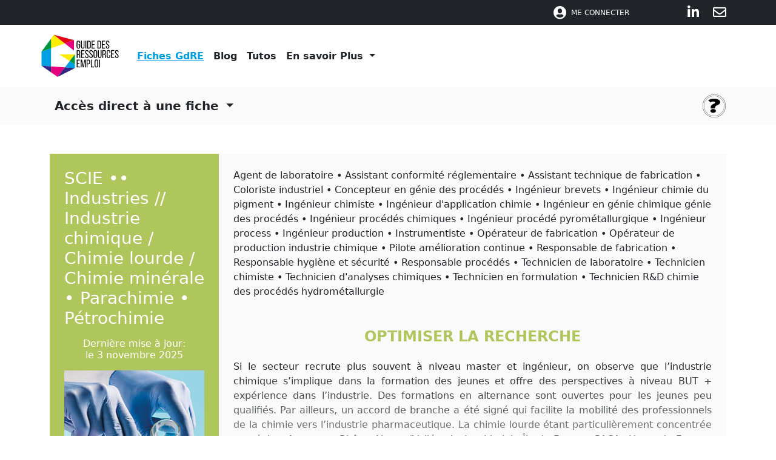

--- FILE ---
content_type: text/html; charset=UTF-8
request_url: https://guidedesressourcesemploi.fr/fiches/scie-%E2%80%A2%E2%80%A2-sciences-et-industries-industrie-chimique-chimie-minerale-%E2%80%A2-parachimie
body_size: 18439
content:
<!DOCTYPE html>
<html lang="fr">

<head>
        <!-- Google tag (gtag.js) -->
    <script async src="https://www.googletagmanager.com/gtag/js?id=G-J27LTECZ54"></script>
    <script>
        window.dataLayer = window.dataLayer || [];
            function gtag(){dataLayer.push(arguments);}
            gtag('js', new Date());

            gtag('config', 'G-J27LTECZ54');
    </script>
    
    <!-- Required meta tags -->
    <meta charset="utf-8">
    <meta name="viewport" content="width=device-width, initial-scale=1, shrink-to-fit=no">

    <!-- Meta -->
    <meta name="csrf_token" value="lQ7UMvHCzHPpVnVaWQzdOwykG6UB7lHrpblyzf1X" />
    <meta name="description" content="2 tomes, 564 pages, 49 secteurs, 191 fiches, 4920 métiers...">
    <meta name="author" content="Future Era Solutions">

    <!-- Favicon -->
    <link rel="shortcut icon" type="image/x-icon" href="https://guidedesressourcesemploi.fr/assets/img/favicon-32x32.png">

    <title>GdRE - Teamaël | Guide des Ressources emploiSCIE •• Industries // Industrie chimique / Chimie lourde / Chimie minérale • Parachimie • Pétrochimie</title>

    
    <!-- Icons -->
    <link href="https://guidedesressourcesemploi.fr/lib/@fortawesome/fontawesome-free/css/all.min.css" rel="stylesheet" />

    <!-- Bootstrap CSS -->
    <link rel="stylesheet" href="https://guidedesressourcesemploi.fr/assets/website/css/bootstrap/bootstrap.min.css" />
    <!-- Custom CSS -->
    <link rel="stylesheet" href="https://guidedesressourcesemploi.fr/assets/website/css/custom.css?t=1769459456" />
    <link rel="stylesheet" href="https://guidedesressourcesemploi.fr/assets/website/css/app.css?t=1769459456" />
        <style>
        @media  print {
            body {
                display: none !important;
            }
        }
    </style>
    <!-- Custom Fonts -->
    <link rel="stylesheet" type="text/css" href="https://guidedesressourcesemploi.fr/assets/website/css/fonts.css" />
</head>

<body>

        <nav class="navbar navbar-top bg-dark py-1 px-2 px-lg-4">
    <div class="container justify-content-end text-white position-relative">
                <a href="#" data-bs-toggle="dropdown" aria-expanded="false"
            class="d-flex align-items-center me-3 me-lg-5 text-decoration-none text-white">
            <i class="fas fa-user-circle me-2" style="font-size: 22px;"></i>
            <span class="text-uppercase" style="font-size: 12px;">Me Connecter</span>
        </a>
        <div class="dropdown-menu p-3 bg-light border-top-0 border-light rounded-0 shadow text-center connexion-form" style="max-width: 240px">
            <form action="https://guidedesressourcesemploi.fr/login" method="POST" class="tx-13 mb-3">
                <input type="hidden" name="_token" value="lQ7UMvHCzHPpVnVaWQzdOwykG6UB7lHrpblyzf1X">                <div class="mb-3">
                    <label for="login-identifier" class="text-dark fw-bold">Identifiant</label>
                    <input type="text" name="identifier" class="form-control tx-13" id="login-identifier"
                        placeholder="Saisie identifiant" />
                </div>
                <div class="mb-3">
                    <label for="login-password" class="text-dark fw-bold">Mot de passe</label>
                    <input type="password" name="password" class="form-control tx-13" id="login-password"
                        placeholder="Saisie mot de passe" />
                    
                </div>
                <button type="submit" class="btn button-main text-white btn-xs w-100 tx-13">Connexion</button>
            </form>
            <a class="tx-13 text-dark fw-bold" href="https://guidedesressourcesemploi.fr/cas/login"><u>Connexion ENT via CAS</u></a>
        </div>
                <div class="ms-3 ms-lg-5" style="font-size: 22px;">
            <a href="https://www.linkedin.com/showcase/le-guide-des-ressources-emploi/" target="_blank"
                rel="noopener noreferrer" class="text-decoration-none text-white"><i
                    class="fab fa-linkedin-in me-2 me-lg-3"></i></a>
            <a href="https://guidedesressourcesemploi.fr/contact" class="text-decoration-none text-white"><i
                    class="far fa-envelope"></i></a>
        </div>
    </div>
</nav>

<nav class="navbar navbar-middle navbar-expand-lg bg-white px-2 px-lg-4">
    <div class="container">
        <a class="navbar-brand" style="margin-left: -20px;" href="/">
            <img src="https://guidedesressourcesemploi.fr/assets/img/logo-new.svg" alt="logo" style="width: 140px;" />
        </a>
        <button class="navbar-toggler" type="button" data-bs-toggle="collapse" data-bs-target="#navbarNavDropdown"
            aria-controls="navbarNavDropdown" aria-expanded="false" aria-label="Toggle navigation">
            <span class="navbar-toggler-icon"></span>
        </button>
        <div class="collapse navbar-collapse" id="navbarNavDropdown">
            <ul class="navbar-nav justify-content-around" style="width: 100%;">
                <li class="nav-item">
                    <a class="nav-link fw-bold  active "
                        aria-current="page" href="https://guidedesressourcesemploi.fr/fiches">Fiches GdRE</a>
                </li>
                <li class="nav-item">
                    <a class="nav-link fw-bold  text-dark "
                        href="https://guidedesressourcesemploi.fr/blog">Blog</a>
                </li>
                <li class="nav-item">
                    <a class="nav-link fw-bold  text-dark "
                        href="https://guidedesressourcesemploi.fr/tutos">Tutos</a>
                </li>
                <li class="nav-item dropdown">
                    <a class="nav-link fw-bold dropdown-toggle text-dark" href="#" role="button"
                        data-bs-toggle="dropdown" aria-expanded="false">
                        En savoir Plus
                    </a>
                    <ul class="dropdown-menu">
                        <li><a class="dropdown-item" href="https://guidedesressourcesemploi.fr/gdre"><span></span> En savoir
                                plus sur GdRE</a></li>
                        <li><a class="dropdown-item" href="https://guidedesressourcesemploi.fr/aide-service"><span></span>
                                Aide sur les fiches</a></li>
                        <li><a class="dropdown-item" href="https://guidedesressourcesemploi.fr/offres"><span></span> Les
                                offres GdRE en ligne</a></li>
                        <li><a class="dropdown-item" href="https://guidedesressourcesemploi.fr/option-partage"><span></span>
                                L'option partage</a></li>
                        <li><a class="dropdown-item" href="https://guidedesressourcesemploi.fr/flashinfos"><span></span>
                                Flashinfos – les recevoir</a></li>
                        <li><a class="dropdown-item" href="https://guidedesressourcesemploi.fr/contact"><span></span> Nous
                                contacter</a></li>
                    </ul>
                </li>
                <li class="nav-item ms-auto">
                    <div class="nav-link" id="google_translate_element"></div>
                </li>
            </ul>
        </div>
    </div>
</nav>

<nav class="navbar navbar-bottom navbar-expand-lg bg-light px-2 px-lg-4">

    <div class="container d-flex flex-column flex-lg-row  align-items-center justify-content-between">
        <!-- Dropdown -->
        <ul class="navbar-nav mb-2 mb-lg-0 text-center me-0 me-lg-2">
            <li class="nav-item dropdown" id="post-categories-dropdown">
                <a class="nav-link dropdown-toggle fw-bold fs-5 text-dark" href="#" role="button"
                    data-bs-toggle="dropdown" aria-expanded="false" data-bs-auto-close="false" id="anchor-toggle">
                    Accès direct à une fiche
                </a>
                <ul class="dropdown-menu shadow bg-light position-absolute" id="post-categories-list">
                                        <li>
                        <a class="dropdown-item" data-bs-toggle="collapse" href="#collapse-AERO"
                            role="button" aria-controls="collapse-AERO">
                            <span>Aéronautique • Spatial • Transport aérien</span>
                            <i class="collapse-indicator fas fa-chevron-down"></i>
                        </a>
                        <ul class="collapse  show " id="collapse-AERO">
                                                        <li>
                                <a href="https://guidedesressourcesemploi.fr/fiches/aero-%E2%80%A2%E2%80%A2-aeronautique-aeronautique-civile"
                                    class="tx-13 text-decoration-none text-dark">
                                                                        Aéronautique / Industrie aéronautique civile • Constructeurs • Equipementiers • Sous-traitants
                                </a>
                            </li>
                                                        <li>
                                <a href="https://guidedesressourcesemploi.fr/fiches/aero-%E2%80%A2%E2%80%A2-aeronautique-%E2%80%A2-spatial-defense"
                                    class="tx-13 text-decoration-none text-dark">
                                                                        <i class="fas fa-lock"></i>
                                                                        Aéronautique / Industrie spatiale • New Space • Défense
                                </a>
                            </li>
                                                        <li>
                                <a href="https://guidedesressourcesemploi.fr/fiches/aero-%E2%80%A2%E2%80%A2-aeronautique-%E2%80%A2-transport-aeroportuaire"
                                    class="tx-13 text-decoration-none text-dark">
                                                                        <i class="fas fa-lock"></i>
                                                                        Aéroportuaire • Personnels au sol / Accueil • Assistance • Sûreté • Service et entretien • Opérateurs aéroportuaires
                                </a>
                            </li>
                                                        <li>
                                <a href="https://guidedesressourcesemploi.fr/fiches/aero-%E2%80%A2%E2%80%A2-aeronautique-%E2%80%A2-transport-aerien-navigants-commerciaux-p-n-c"
                                    class="tx-13 text-decoration-none text-dark">
                                                                        <i class="fas fa-lock"></i>
                                                                        Transport aérien / Personnel Navigant Technique (P.N.T) • Personnel Navigant Commercial (P.N.C)
                                </a>
                            </li>
                                                    </ul>
                    </li>
                                        <li>
                        <a class="dropdown-item" data-bs-toggle="collapse" href="#collapse-AGRI"
                            role="button" aria-controls="collapse-AGRI">
                            <span>Agriculture • Elevage • Bois Forêt • Horticulture • Paysage</span>
                            <i class="collapse-indicator fas fa-chevron-down"></i>
                        </a>
                        <ul class="collapse " id="collapse-AGRI">
                                                        <li>
                                <a href="https://guidedesressourcesemploi.fr/fiches/agri-%E2%80%A2%E2%80%A2-agriculture-elevage-%E2%80%A2-polyculture-%E2%80%A2-permaculture-%E2%80%A2-agro-equipement"
                                    class="tx-13 text-decoration-none text-dark">
                                                                        <i class="fas fa-lock"></i>
                                                                        Agriculture / Élevage • Agriculture bio • Maraîchage • Agro-équipement
                                </a>
                            </li>
                                                        <li>
                                <a href="https://guidedesressourcesemploi.fr/fiches/agri-%E2%80%A2%E2%80%A2-agriculture-polyculture-cerealiere"
                                    class="tx-13 text-decoration-none text-dark">
                                                                        <i class="fas fa-lock"></i>
                                                                        Agriculture / Grandes cultures / Polyculture céréalière / Fibres végétales / Meunerie
                                </a>
                            </li>
                                                        <li>
                                <a href="https://guidedesressourcesemploi.fr/fiches/agri-%E2%80%A2%E2%80%A2-agriculture-paysagisme-%E2%80%A2-bois-foret-%E2%80%A2-jardinerie-%E2%80%A2-pepinierie"
                                    class="tx-13 text-decoration-none text-dark">
                                                                        <i class="fas fa-lock"></i>
                                                                        Agriculture / Paysagisme • Horticulture • Jardinerie • Pépiniéristes • Fleuristes
                                </a>
                            </li>
                                                        <li>
                                <a href="https://guidedesressourcesemploi.fr/fiches/agri-%E2%80%A2%E2%80%A2-agriculture-bois-foret"
                                    class="tx-13 text-decoration-none text-dark">
                                                                        <i class="fas fa-lock"></i>
                                                                        Bois-Forêt • Sylviculture • Transformation du bois
                                </a>
                            </li>
                                                        <li>
                                <a href="https://guidedesressourcesemploi.fr/fiches/agri-%E2%80%A2%E2%80%A2-viticulture-%E2%80%A2-oenologie"
                                    class="tx-13 text-decoration-none text-dark">
                                                                        <i class="fas fa-lock"></i>
                                                                        Viticulture / Métiers de la vigne et du vin et des spiritueux • Production • Métiers de chai • Oenologie
                                </a>
                            </li>
                                                    </ul>
                    </li>
                                        <li>
                        <a class="dropdown-item" data-bs-toggle="collapse" href="#collapse-AGRO"
                            role="button" aria-controls="collapse-AGRO">
                            <span>Agroalimentaire</span>
                            <i class="collapse-indicator fas fa-chevron-down"></i>
                        </a>
                        <ul class="collapse " id="collapse-AGRO">
                                                        <li>
                                <a href="https://guidedesressourcesemploi.fr/fiches/agri-%E2%80%A2%E2%80%A2-agroalimentaire-%E2%80%A2-industrie-alimentaire"
                                    class="tx-13 text-decoration-none text-dark">
                                                                        <i class="fas fa-lock"></i>
                                                                        Agroalimentaire • Industrie alimentaire
                                </a>
                            </li>
                                                    </ul>
                    </li>
                                        <li>
                        <a class="dropdown-item" data-bs-toggle="collapse" href="#collapse-ALTE"
                            role="button" aria-controls="collapse-ALTE">
                            <span>Alternance</span>
                            <i class="collapse-indicator fas fa-chevron-down"></i>
                        </a>
                        <ul class="collapse " id="collapse-ALTE">
                                                        <li>
                                <a href="https://guidedesressourcesemploi.fr/fiches/alte-%E2%80%A2%E2%80%A2-alternance-%E2%80%A2-apprentissage-et-professionnalisation"
                                    class="tx-13 text-decoration-none text-dark">
                                                                        <i class="fas fa-lock"></i>
                                                                        Alternance • Apprentissage et professionnalisation
                                </a>
                            </li>
                                                    </ul>
                    </li>
                                        <li>
                        <a class="dropdown-item" data-bs-toggle="collapse" href="#collapse-ANIM"
                            role="button" aria-controls="collapse-ANIM">
                            <span>Animaux</span>
                            <i class="collapse-indicator fas fa-chevron-down"></i>
                        </a>
                        <ul class="collapse " id="collapse-ANIM">
                                                        <li>
                                <a href="https://guidedesressourcesemploi.fr/fiches/anim-%E2%80%A2%E2%80%A2-animalier-elevage-%E2%80%A2-dressage-%E2%80%A2-soins"
                                    class="tx-13 text-decoration-none text-dark">
                                                                        <i class="fas fa-lock"></i>
                                                                        Animalier / Zoos • Élevage • Conservation • Dressage • Soins
                                </a>
                            </li>
                                                    </ul>
                    </li>
                                        <li>
                        <a class="dropdown-item" data-bs-toggle="collapse" href="#collapse-ARDE"
                            role="button" aria-controls="collapse-ARDE">
                            <span>Architecture – Décoration</span>
                            <i class="collapse-indicator fas fa-chevron-down"></i>
                        </a>
                        <ul class="collapse " id="collapse-ARDE">
                                                        <li>
                                <a href="https://guidedesressourcesemploi.fr/fiches/arde-architecture-dinterieur-design-dinterieur-decoration"
                                    class="tx-13 text-decoration-none text-dark">
                                                                        <i class="fas fa-lock"></i>
                                                                        Architecture d’intérieur • Décoration • Design d’intérieur • Design d’espace • Scénographie • Architecture commerciale • Retail design
                                </a>
                            </li>
                                                    </ul>
                    </li>
                                        <li>
                        <a class="dropdown-item" data-bs-toggle="collapse" href="#collapse-SECU"
                            role="button" aria-controls="collapse-SECU">
                            <span>Armée • Sûreté • Sécurité</span>
                            <i class="collapse-indicator fas fa-chevron-down"></i>
                        </a>
                        <ul class="collapse " id="collapse-SECU">
                                                        <li>
                                <a href="https://guidedesressourcesemploi.fr/fiches/secu-%E2%80%A2%E2%80%A2-securite-armee-de-terre-%E2%80%A2-marine-nationale-%E2%80%A2-armee-de-lair"
                                    class="tx-13 text-decoration-none text-dark">
                                                                        <i class="fas fa-lock"></i>
                                                                        Défense • Sûreté / Armées
                                </a>
                            </li>
                                                        <li>
                                <a href="https://guidedesressourcesemploi.fr/fiches/secu-%E2%80%A2%E2%80%A2-securite-police"
                                    class="tx-13 text-decoration-none text-dark">
                                                                        <i class="fas fa-lock"></i>
                                                                        Sécurité / Police nationale et municipale
                                </a>
                            </li>
                                                        <li>
                                <a href="https://guidedesressourcesemploi.fr/fiches/secu-%E2%80%A2%E2%80%A2-securite-gardiennage-%E2%80%A2-securite-privee"
                                    class="tx-13 text-decoration-none text-dark">
                                                                        <i class="fas fa-lock"></i>
                                                                        Sécurité / Sécurité privée • Sécurité géopolitique
                                </a>
                            </li>
                                                        <li>
                                <a href="https://guidedesressourcesemploi.fr/fiches/secu-%E2%80%A2%E2%80%A2-securite-gendarmerie"
                                    class="tx-13 text-decoration-none text-dark">
                                                                        <i class="fas fa-lock"></i>
                                                                        Sécurité • Sûreté / Gendarmerie
                                </a>
                            </li>
                                                        <li>
                                <a href="https://guidedesressourcesemploi.fr/fiches/secu-%E2%80%A2%E2%80%A2-securite-sapeur-pompier"
                                    class="tx-13 text-decoration-none text-dark">
                                                                        <i class="fas fa-lock"></i>
                                                                        Sécurité civile / Sapeur pompier
                                </a>
                            </li>
                                                    </ul>
                    </li>
                                        <li>
                        <a class="dropdown-item" data-bs-toggle="collapse" href="#collapse-ARTS"
                            role="button" aria-controls="collapse-ARTS">
                            <span>Artisanat • Métiers d’art</span>
                            <i class="collapse-indicator fas fa-chevron-down"></i>
                        </a>
                        <ul class="collapse " id="collapse-ARTS">
                                                        <li>
                                <a href="https://guidedesressourcesemploi.fr/fiches/arts-%E2%80%A2%E2%80%A2-metiers-dart-art-de-la-pierre-autres-metiers-de-la-restauration-du-patrimoine-bati"
                                    class="tx-13 text-decoration-none text-dark">
                                                                        Métiers du patrimoine / Conservation et restauration du patrimoine bâti
                                </a>
                            </li>
                                                        <li>
                                <a href="https://guidedesressourcesemploi.fr/fiches/arts-%E2%80%A2%E2%80%A2-metiers-dart-design-dameublement-%E2%80%A2-tapisserie-%E2%80%A2-ebenisterie"
                                    class="tx-13 text-decoration-none text-dark">
                                                                        <i class="fas fa-lock"></i>
                                                                        Métiers d’art / Arts du bois • Design d’ameublement / Tapisserie • Ebénisterie • Menuiserie • Marqueterie • Tonnellerie • Sculpture sur bois
                                </a>
                            </li>
                                                        <li>
                                <a href="https://guidedesressourcesemploi.fr/fiches/arts-%E2%80%A2%E2%80%A2-metiers-dart-arts-techniques-du-verre"
                                    class="tx-13 text-decoration-none text-dark">
                                                                        <i class="fas fa-lock"></i>
                                                                        Métiers d’art / Arts du feu / Arts verriers • Arts de la table / Cristallerie • Céramique • Faïence • Porcelaine • Vitrail
                                </a>
                            </li>
                                                        <li>
                                <a href="https://guidedesressourcesemploi.fr/fiches/arts-%E2%80%A2%E2%80%A2-metiers-dart-arts-du-livre"
                                    class="tx-13 text-decoration-none text-dark">
                                                                        <i class="fas fa-lock"></i>
                                                                        Métiers d’art / Arts du livre • Reliure
                                </a>
                            </li>
                                                        <li>
                                <a href="https://guidedesressourcesemploi.fr/fiches/arts-%E2%80%A2%E2%80%A2-metiers-dart-cuirs-peaux"
                                    class="tx-13 text-decoration-none text-dark">
                                                                        <i class="fas fa-lock"></i>
                                                                        Métiers d’art / Cuirs &amp; peaux / Maroquinerie • Botterie • Sellerie • Bagagerie • Chaussure
                                </a>
                            </li>
                                                        <li>
                                <a href="https://guidedesressourcesemploi.fr/fiches/arts-%E2%80%A2%E2%80%A2-metiers-dart-facture-instrumentale"
                                    class="tx-13 text-decoration-none text-dark">
                                                                        <i class="fas fa-lock"></i>
                                                                        Métiers d’art / Facture Instrumentale / Facteurs • Fabricants • Réparateurs
                                </a>
                            </li>
                                                        <li>
                                <a href="https://guidedesressourcesemploi.fr/fiches/arts-%E2%80%A2%E2%80%A2-metiers-dart-horlogerie-et-industrie-horlogere"
                                    class="tx-13 text-decoration-none text-dark">
                                                                        <i class="fas fa-lock"></i>
                                                                        Métiers d’art / Horlogerie artisanale et industrie horlogère
                                </a>
                            </li>
                                                        <li>
                                <a href="https://guidedesressourcesemploi.fr/fiches/arts-%E2%80%A2%E2%80%A2-metiers-dart-joaillerie-%E2%80%A2-orfevrerie-%E2%80%A2-bijouterie-%E2%80%A2-gemmologie"
                                    class="tx-13 text-decoration-none text-dark">
                                                                        <i class="fas fa-lock"></i>
                                                                        Métiers d’art / Joaillerie • Bijouterie • Gemmologie
                                </a>
                            </li>
                                                        <li>
                                <a href="https://guidedesressourcesemploi.fr/fiches/arts-%E2%80%A2%E2%80%A2-metiers-dart-art-pictural-restauration"
                                    class="tx-13 text-decoration-none text-dark">
                                                                        <i class="fas fa-lock"></i>
                                                                        Métiers d’art / Marché de l’art/ Art pictural • Arts déco • Arts visuels • Conservation-restauration des biens culturels • Création en arts plastiques
                                </a>
                            </li>
                                                        <li>
                                <a href="https://guidedesressourcesemploi.fr/fiches/arts-%E2%80%A2%E2%80%A2-metiers-dart-travail-du-metal"
                                    class="tx-13 text-decoration-none text-dark">
                                                                        <i class="fas fa-lock"></i>
                                                                        Métiers d’art / Métallerie • Forge d’art • Fonderie d’art • Ferronnerie d’art • Bronzerie d’art • Coutellerie • Orfèvrerie • Dinanderie
                                </a>
                            </li>
                                                    </ul>
                    </li>
                                        <li>
                        <a class="dropdown-item" data-bs-toggle="collapse" href="#collapse-ARTG"
                            role="button" aria-controls="collapse-ARTG">
                            <span>Arts graphiques • Design • Imprimerie</span>
                            <i class="collapse-indicator fas fa-chevron-down"></i>
                        </a>
                        <ul class="collapse " id="collapse-ARTG">
                                                        <li>
                                <a href="https://guidedesressourcesemploi.fr/fiches/artg-%E2%80%A2%E2%80%A2-arts-graphiques-illustration-artistique"
                                    class="tx-13 text-decoration-none text-dark">
                                                                        <i class="fas fa-lock"></i>
                                                                        Arts graphiques / Communication visuelle • Arts visuels / Illustration • Dessin • Bande dessinée • Graphisme • Infographisme • Web Design
                                </a>
                            </li>
                                                        <li>
                                <a href="https://guidedesressourcesemploi.fr/fiches/artg-%E2%80%A2%E2%80%A2-arts-graphiques-design"
                                    class="tx-13 text-decoration-none text-dark">
                                                                        <i class="fas fa-lock"></i>
                                                                        Arts graphiques / Design industriel • Design de marque • Design produit • Design mobilier • Design d’objets • Design interactif
                                </a>
                            </li>
                                                        <li>
                                <a href="https://guidedesressourcesemploi.fr/fiches/artg-%E2%80%A2%E2%80%A2-arts-graphiques-imprimerie-%E2%80%A2-industrie-du-papier-carton"
                                    class="tx-13 text-decoration-none text-dark">
                                                                        <i class="fas fa-lock"></i>
                                                                        Arts graphiques / Imprimerie • Industrie Papier-Carton • Emballage • Packaging
                                </a>
                            </li>
                                                        <li>
                                <a href="https://guidedesressourcesemploi.fr/fiches/artg-%E2%80%A2%E2%80%A2-arts-graphiques-serigraphie-%E2%80%A2-tampographie-%E2%80%A2-signaletique"
                                    class="tx-13 text-decoration-none text-dark">
                                                                        <i class="fas fa-lock"></i>
                                                                        Arts graphiques / Sérigraphie • Tampographie • Signalétique • Textile publicitaire
                                </a>
                            </li>
                                                    </ul>
                    </li>
                                        <li>
                        <a class="dropdown-item" data-bs-toggle="collapse" href="#collapse-ASSU"
                            role="button" aria-controls="collapse-ASSU">
                            <span>Assurance</span>
                            <i class="collapse-indicator fas fa-chevron-down"></i>
                        </a>
                        <ul class="collapse " id="collapse-ASSU">
                                                        <li>
                                <a href="https://guidedesressourcesemploi.fr/fiches/bqfi-%E2%80%A2%E2%80%A2-assurance-assureurs-mutuelles-societes-de-prevoyance"
                                    class="tx-13 text-decoration-none text-dark">
                                                                        <i class="fas fa-lock"></i>
                                                                        Assurance / Sociétés d’assurance • Courtage en assurance • Mutuelles • Instituts d&#039;épargne et de prévoyance
                                </a>
                            </li>
                                                    </ul>
                    </li>
                                        <li>
                        <a class="dropdown-item" data-bs-toggle="collapse" href="#collapse-AUDI"
                            role="button" aria-controls="collapse-AUDI">
                            <span>Audiovisuel • Jeu vidéo • Cinéma d’animation</span>
                            <i class="collapse-indicator fas fa-chevron-down"></i>
                        </a>
                        <ul class="collapse " id="collapse-AUDI">
                                                        <li>
                                <a href="https://guidedesressourcesemploi.fr/fiches/artg-%E2%80%A2%E2%80%A2-arts-graphiques-design-%E2%80%A2-cinema-danimation-jeu-video"
                                    class="tx-13 text-decoration-none text-dark">
                                                                        Audiovisuel / Cinéma d’animation • Jeu vidéo • Gaming
                                </a>
                            </li>
                                                        <li>
                                <a href="https://guidedesressourcesemploi.fr/fiches/audi-%E2%80%A2%E2%80%A2-audiovisuel-photographie"
                                    class="tx-13 text-decoration-none text-dark">
                                                                        <i class="fas fa-lock"></i>
                                                                        Audiovisuel / Photographes et laboratoires
                                </a>
                            </li>
                                                        <li>
                                <a href="https://guidedesressourcesemploi.fr/fiches/audi-%E2%80%A2%E2%80%A2-audiovisuel-son"
                                    class="tx-13 text-decoration-none text-dark">
                                                                        <i class="fas fa-lock"></i>
                                                                        Audiovisuel / Son
                                </a>
                            </li>
                                                        <li>
                                <a href="https://guidedesressourcesemploi.fr/fiches/audi-%E2%80%A2%E2%80%A2-audiovisuel-radio-%E2%80%A2-tv"
                                    class="tx-13 text-decoration-none text-dark">
                                                                        <i class="fas fa-lock"></i>
                                                                        Audiovisuel / Télévision • Radio / Animateurs • Journalistes • Techniciens
                                </a>
                            </li>
                                                        <li>
                                <a href="https://guidedesressourcesemploi.fr/fiches/audi-%E2%80%A2%E2%80%A2-audiovisuel-production-realisation"
                                    class="tx-13 text-decoration-none text-dark">
                                                                        <i class="fas fa-lock"></i>
                                                                        Audiovisuel • Cinéma/Télévision // Réalisation • Montage • Production • Post-production / Techniciens
                                </a>
                            </li>
                                                    </ul>
                    </li>
                                        <li>
                        <a class="dropdown-item" data-bs-toggle="collapse" href="#collapse-BQFI"
                            role="button" aria-controls="collapse-BQFI">
                            <span>Banque • Finance • Bourse</span>
                            <i class="collapse-indicator fas fa-chevron-down"></i>
                        </a>
                        <ul class="collapse " id="collapse-BQFI">
                                                        <li>
                                <a href="https://guidedesressourcesemploi.fr/fiches/bqfi-%E2%80%A2%E2%80%A2-banque-finance"
                                    class="tx-13 text-decoration-none text-dark">
                                                                        <i class="fas fa-lock"></i>
                                                                        Banque &amp; Finance • Banque de détail • Banque d’affaires • Gestion de patrimoine • Gestion de portefeuille • Néobanques • Fintechs
                                </a>
                            </li>
                                                        <li>
                                <a href="https://guidedesressourcesemploi.fr/fiches/bqfi-%E2%80%A2%E2%80%A2-bourse-trading"
                                    class="tx-13 text-decoration-none text-dark">
                                                                        <i class="fas fa-lock"></i>
                                                                        Bourse (trading) • Finance de marché • Banque d’investissement • Sociétés de gestion • Corporate finance
                                </a>
                            </li>
                                                    </ul>
                    </li>
                                        <li>
                        <a class="dropdown-item" data-bs-toggle="collapse" href="#collapse-BTPB"
                            role="button" aria-controls="collapse-BTPB">
                            <span>Bâtiment • TP • Architecture • Urbanisme</span>
                            <i class="collapse-indicator fas fa-chevron-down"></i>
                        </a>
                        <ul class="collapse " id="collapse-BTPB">
                                                        <li>
                                <a href="https://guidedesressourcesemploi.fr/fiches/btpb-%E2%80%A2%E2%80%A2-batiment-%E2%80%A2-travaux-publics-architecture-%E2%80%A2-urbanisme-%E2%80%A2-etudes-techniques-%E2%80%A2-architecture-dinterieur-%E2%80%A2-design-dinterieu"
                                    class="tx-13 text-decoration-none text-dark">
                                                                        <i class="fas fa-lock"></i>
                                                                        Bâtiment / Architecture • Urbanisme • Bureaux d’études
                                </a>
                            </li>
                                                        <li>
                                <a href="https://guidedesressourcesemploi.fr/fiches/btpb-%E2%80%A2%E2%80%A2-batiment-ouvriers-qualifies-du-batiment-et-des-materiaux-de-chantier"
                                    class="tx-13 text-decoration-none text-dark">
                                                                        <i class="fas fa-lock"></i>
                                                                        Bâtiment / Construction • Rénovation • Matériaux de chantier
                                </a>
                            </li>
                                                        <li>
                                <a href="https://guidedesressourcesemploi.fr/fiches/btpb-%E2%80%A2%E2%80%A2-batiment-%E2%80%A2-travaux-publics-genie-climatique"
                                    class="tx-13 text-decoration-none text-dark">
                                                                        <i class="fas fa-lock"></i>
                                                                        Bâtiment / Génie Climatique • CVC • Audit énergétique • Efficacité énergétique • Rénovation thermique • Éco-construction • Habitat durable
                                </a>
                            </li>
                                                        <li>
                                <a href="https://guidedesressourcesemploi.fr/fiches/btpb-%E2%80%A2%E2%80%A2-batiment-%E2%80%A2-travaux-publics-%E2%80%A2-amenagement-%E2%80%A2-foncier-geometrie-du-batiment"
                                    class="tx-13 text-decoration-none text-dark">
                                                                        <i class="fas fa-lock"></i>
                                                                        BTP • Aménagement du territoire / Foncier • Topographie • Géotechnique • Géométrique Cartographie • Bathymétrie • Information géographique
                                </a>
                            </li>
                                                        <li>
                                <a href="https://guidedesressourcesemploi.fr/fiches/btpb-%E2%80%A2%E2%80%A2-batiment-%E2%80%A2-travaux-publics-techniciens-et-cadres-du-batiment"
                                    class="tx-13 text-decoration-none text-dark">
                                                                        <i class="fas fa-lock"></i>
                                                                        BTP • Génie civil / Encadrement, supervision des chantiers • Ingénieurs et cadres
                                </a>
                            </li>
                                                        <li>
                                <a href="https://guidedesressourcesemploi.fr/fiches/btpb-%E2%80%A2%E2%80%A2-batiment-%E2%80%A2-travaux-publics-ouvriers-cadres-des-travaux-publics"
                                    class="tx-13 text-decoration-none text-dark">
                                                                        <i class="fas fa-lock"></i>
                                                                        Travaux Publics / Génie civil • Terrassement • VRD
                                </a>
                            </li>
                                                    </ul>
                    </li>
                                        <li>
                        <a class="dropdown-item" data-bs-toggle="collapse" href="#collapse-BIEN"
                            role="button" aria-controls="collapse-BIEN">
                            <span>Bien-être et beauté</span>
                            <i class="collapse-indicator fas fa-chevron-down"></i>
                        </a>
                        <ul class="collapse " id="collapse-BIEN">
                                                        <li>
                                <a href="https://guidedesressourcesemploi.fr/fiches/bien-%E2%80%A2%E2%80%A2-bien-etre-et-beaute-coiffure"
                                    class="tx-13 text-decoration-none text-dark">
                                                                        <i class="fas fa-lock"></i>
                                                                        Bien-être et beauté / Coiffure
                                </a>
                            </li>
                                                        <li>
                                <a href="https://guidedesressourcesemploi.fr/fiches/bien-%E2%80%A2%E2%80%A2-bien-etre-et-beaute-instituts-de-beaute-%E2%80%A2-parfumerie-%E2%80%A2-spa-%E2%80%A2-thermal-%E2%80%A2-espaces-sensoriels"
                                    class="tx-13 text-decoration-none text-dark">
                                                                        <i class="fas fa-lock"></i>
                                                                        Bien-être et beauté / Esthétique • Parfumerie • Spa • Thermal • Thalasso • Espaces sensoriels
                                </a>
                            </li>
                                                        <li>
                                <a href="https://guidedesressourcesemploi.fr/fiches/bien-%E2%80%A2%E2%80%A2-bien-etre-et-beaute-metiers-du-bien-etre-et-des-medecines-douces"
                                    class="tx-13 text-decoration-none text-dark">
                                                                        <i class="fas fa-lock"></i>
                                                                        Bien-être et beauté / Métiers du bien-être et des médecines douces
                                </a>
                            </li>
                                                    </ul>
                    </li>
                                        <li>
                        <a class="dropdown-item" data-bs-toggle="collapse" href="#collapse-COMC"
                            role="button" aria-controls="collapse-COMC">
                            <span>Commerce • Distribution</span>
                            <i class="collapse-indicator fas fa-chevron-down"></i>
                        </a>
                        <ul class="collapse " id="collapse-COMC">
                                                        <li>
                                <a href="https://guidedesressourcesemploi.fr/fiches/comc-%E2%80%A2%E2%80%A2-commerce-commerce-associe-%E2%80%A2-franchise"
                                    class="tx-13 text-decoration-none text-dark">
                                                                        <i class="fas fa-lock"></i>
                                                                        Commerce / Commerce associé • Franchise
                                </a>
                            </li>
                                                        <li>
                                <a href="https://guidedesressourcesemploi.fr/fiches/comc-%E2%80%A2%E2%80%A2-commerce-e-commerce-%E2%80%A2-search-marketing-%E2%80%A2-b-to-b-%E2%80%A2-centres-dappels"
                                    class="tx-13 text-decoration-none text-dark">
                                                                        <i class="fas fa-lock"></i>
                                                                        Commerce / e-commerce • m-commerce • VAD • Relation client • Télémarketing • Centres d’appel
                                </a>
                            </li>
                                                        <li>
                                <a href="https://guidedesressourcesemploi.fr/fiches/comc-%E2%80%A2%E2%80%A2-commerce-distribution-cadres-du-commerce-et-de-la-distribution"
                                    class="tx-13 text-decoration-none text-dark">
                                                                        <i class="fas fa-lock"></i>
                                                                        Commerce Distribution / Fonctions cadre
                                </a>
                            </li>
                                                        <li>
                                <a href="https://guidedesressourcesemploi.fr/fiches/comc-%E2%80%A2%E2%80%A2-commerce-distribution-hypers-%E2%80%A2-centres-commerciaux-%E2%80%A2-petit-commerce-specialise-%E2%80%A2-btoc"
                                    class="tx-13 text-decoration-none text-dark">
                                                                        <i class="fas fa-lock"></i>
                                                                        Commerce Distribution / Hypers • Centres commerciaux • Alimentation • Équipement – Bricolage • Commerce de détail et de proximité
                                </a>
                            </li>
                                                        <li>
                                <a href="https://guidedesressourcesemploi.fr/fiches/comc-%E2%80%A2%E2%80%A2-commerce-international-import-%E2%80%A2-export"
                                    class="tx-13 text-decoration-none text-dark">
                                                                        <i class="fas fa-lock"></i>
                                                                        Commerce international / Import • Export
                                </a>
                            </li>
                                                        <li>
                                <a href="https://guidedesressourcesemploi.fr/fiches/comc-%E2%80%A2%E2%80%A2-commerce-agents-commerciaux"
                                    class="tx-13 text-decoration-none text-dark">
                                                                        <i class="fas fa-lock"></i>
                                                                        Fonctions commerciales • Négoce • Forces de vente • ADV
                                </a>
                            </li>
                                                    </ul>
                    </li>
                                        <li>
                        <a class="dropdown-item" data-bs-toggle="collapse" href="#collapse-COMM"
                            role="button" aria-controls="collapse-COMM">
                            <span>Communication • Publicité • Événementiel • Journalisme</span>
                            <i class="collapse-indicator fas fa-chevron-down"></i>
                        </a>
                        <ul class="collapse " id="collapse-COMM">
                                                        <li>
                                <a href="https://guidedesressourcesemploi.fr/fiches/comm-%E2%80%A2%E2%80%A2-communication-dentreprise-relations-publiques-%E2%80%A2-evenementiel-%E2%80%A2-intelligence-economique"
                                    class="tx-13 text-decoration-none text-dark">
                                                                        <i class="fas fa-lock"></i>
                                                                        Communication d’entreprise • Marketing / RP Relations Presse • Relations Publics / Corporate • Agences conseil en communication &amp; RP • Influence
                                </a>
                            </li>
                                                        <li>
                                <a href="https://guidedesressourcesemploi.fr/fiches/comm-%E2%80%A2%E2%80%A2-metiers-de-levenementiel"
                                    class="tx-13 text-decoration-none text-dark">
                                                                        <i class="fas fa-lock"></i>
                                                                        Communication événementielle // Salons professionnels • Rencontres d’affaires • Congrès • Séminaires corporate • Événements grand public • Prestataires
                                </a>
                            </li>
                                                        <li>
                                <a href="https://guidedesressourcesemploi.fr/fiches/edit-%E2%80%A2%E2%80%A2-presse-et-journalisme"
                                    class="tx-13 text-decoration-none text-dark">
                                                                        <i class="fas fa-lock"></i>
                                                                        Journalisme • Presse écrite et web / Presse corporate / Brand publishing / Nouveaux médias
                                </a>
                            </li>
                                                        <li>
                                <a href="https://guidedesressourcesemploi.fr/fiches/comm-%E2%80%A2%E2%80%A2-publicite-creation-publicitaire"
                                    class="tx-13 text-decoration-none text-dark">
                                                                        <i class="fas fa-lock"></i>
                                                                        Publicité / Création publicitaire
                                </a>
                            </li>
                                                        <li>
                                <a href="https://guidedesressourcesemploi.fr/fiches/comm-%E2%80%A2%E2%80%A2-publicite-fonctions-marketing-%E2%80%A2-media"
                                    class="tx-13 text-decoration-none text-dark">
                                                                        <i class="fas fa-lock"></i>
                                                                        Publicité / Publicité en agence et annonceurs • Agences média • Régies publicitaires
                                </a>
                            </li>
                                                    </ul>
                    </li>
                                        <li>
                        <a class="dropdown-item" data-bs-toggle="collapse" href="#collapse-CREA"
                            role="button" aria-controls="collapse-CREA">
                            <span>Créer son emploi • créer son activité</span>
                            <i class="collapse-indicator fas fa-chevron-down"></i>
                        </a>
                        <ul class="collapse " id="collapse-CREA">
                                                        <li>
                                <a href="https://guidedesressourcesemploi.fr/fiches/crea-%E2%80%A2%E2%80%A2-creation-dentreprise-%E2%80%A2-cession-dentreprise"
                                    class="tx-13 text-decoration-none text-dark">
                                                                        <i class="fas fa-lock"></i>
                                                                        Création d’entreprise tout statut • Cession et reprise d’entreprise • Incubateurs de startups
                                </a>
                            </li>
                                                    </ul>
                    </li>
                                        <li>
                        <a class="dropdown-item" data-bs-toggle="collapse" href="#collapse-CULT"
                            role="button" aria-controls="collapse-CULT">
                            <span>Culture • Spectacle</span>
                            <i class="collapse-indicator fas fa-chevron-down"></i>
                        </a>
                        <ul class="collapse " id="collapse-CULT">
                                                        <li>
                                <a href="https://guidedesressourcesemploi.fr/fiches/comm-%E2%80%A2%E2%80%A2-communication-documentation-%E2%80%A2-bibliotheque-%E2%80%A2-mediatheque-%E2%80%A2-archives"
                                    class="tx-13 text-decoration-none text-dark">
                                                                        <i class="fas fa-lock"></i>
                                                                        Bibliothèque • Médiathèque
                                </a>
                            </li>
                                                        <li>
                                <a href="https://guidedesressourcesemploi.fr/fiches/cult-%E2%80%A2%E2%80%A2-culture-patrimoine-culturel-%E2%80%A2-musees-%E2%80%A2-mediation-culturelle-%E2%80%A2-marche-de-lart"
                                    class="tx-13 text-decoration-none text-dark">
                                                                        <i class="fas fa-lock"></i>
                                                                        Culture / Patrimoine culturel • Médiation culturelle • Management culturel • Musées • Archéologie
                                </a>
                            </li>
                                                        <li>
                                <a href="https://guidedesressourcesemploi.fr/fiches/cult-%E2%80%A2%E2%80%A2-spectacle-danse-%E2%80%A2-art-choregraphique"
                                    class="tx-13 text-decoration-none text-dark">
                                                                        <i class="fas fa-lock"></i>
                                                                        Spectacle / Danse • Art chorégraphique
                                </a>
                            </li>
                                                        <li>
                                <a href="https://guidedesressourcesemploi.fr/fiches/cult-%E2%80%A2%E2%80%A2-spectacle-musique-edition-phonographique"
                                    class="tx-13 text-decoration-none text-dark">
                                                                        <i class="fas fa-lock"></i>
                                                                        Spectacle / Musique • Chant &amp; Edition phonographique • Industrie musicale
                                </a>
                            </li>
                                                        <li>
                                <a href="https://guidedesressourcesemploi.fr/fiches/cult-%E2%80%A2%E2%80%A2-spectacle-techniciens-%E2%80%A2-regie"
                                    class="tx-13 text-decoration-none text-dark">
                                                                        <i class="fas fa-lock"></i>
                                                                        Spectacle • Cinéma • Théâtre • Scène // Métiers de plateau / Techniciens • Régie • Production • Post-Production
                                </a>
                            </li>
                                                        <li>
                                <a href="https://guidedesressourcesemploi.fr/fiches/cult-%E2%80%A2%E2%80%A2-spectacle-artistes-%E2%80%A2-acteurs-%E2%80%A2-comediens"
                                    class="tx-13 text-decoration-none text-dark">
                                                                        <i class="fas fa-lock"></i>
                                                                        Spectacle • Cinéma • Théâtre • Spectacle vivant • Cirque / Artistes • Acteurs • Comédiens
                                </a>
                            </li>
                                                    </ul>
                    </li>
                                        <li>
                        <a class="dropdown-item" data-bs-toggle="collapse" href="#collapse-DROI"
                            role="button" aria-controls="collapse-DROI">
                            <span>Droit • Justice</span>
                            <i class="collapse-indicator fas fa-chevron-down"></i>
                        </a>
                        <ul class="collapse " id="collapse-DROI">
                                                        <li>
                                <a href="https://guidedesressourcesemploi.fr/fiches/droi-%E2%80%A2%E2%80%A2-droit-%E2%80%A2-justice-droit-prive-%E2%80%A2-droit-public"
                                    class="tx-13 text-decoration-none text-dark">
                                                                        <i class="fas fa-lock"></i>
                                                                        Droit • Justice / Droit public • Droit privé (Magistrature, Avocature, Notariat…)
                                </a>
                            </li>
                                                        <li>
                                <a href="https://guidedesressourcesemploi.fr/fiches/droi-%E2%80%A2%E2%80%A2-justice-penitentiaire-%E2%80%A2-insertion-probation"
                                    class="tx-13 text-decoration-none text-dark">
                                                                        <i class="fas fa-lock"></i>
                                                                        Justice / Pénitentiaire • Insertion-éducation-probation
                                </a>
                            </li>
                                                    </ul>
                    </li>
                                        <li>
                        <a class="dropdown-item" data-bs-toggle="collapse" href="#collapse-EDIT"
                            role="button" aria-controls="collapse-EDIT">
                            <span>Édition • Livre</span>
                            <i class="collapse-indicator fas fa-chevron-down"></i>
                        </a>
                        <ul class="collapse " id="collapse-EDIT">
                                                        <li>
                                <a href="https://guidedesressourcesemploi.fr/fiches/edit-%E2%80%A2%E2%80%A2-edition-metiers-du-livre-et-de-lecrit"
                                    class="tx-13 text-decoration-none text-dark">
                                                                        <i class="fas fa-lock"></i>
                                                                        Edition / Métiers du livre et de l’écrit
                                </a>
                            </li>
                                                        <li>
                                <a href="https://guidedesressourcesemploi.fr/fiches/edit-edition-de-jeux-de-societe-auteur-editeur"
                                    class="tx-13 text-decoration-none text-dark">
                                                                        <i class="fas fa-lock"></i>
                                                                        Édition de jeux // Jeux de société, jeux d’entreprise… / Auteurs • Éditeurs
                                </a>
                            </li>
                                                        <li>
                                <a href="https://guidedesressourcesemploi.fr/fiches/edit-%E2%80%A2%E2%80%A2-librairie"
                                    class="tx-13 text-decoration-none text-dark">
                                                                        <i class="fas fa-lock"></i>
                                                                        Librairie • Disquaire
                                </a>
                            </li>
                                                    </ul>
                    </li>
                                        <li>
                        <a class="dropdown-item" data-bs-toggle="collapse" href="#collapse-EEEL"
                            role="button" aria-controls="collapse-EEEL">
                            <span>Electricité • Electrotechnique • Electronique • Micro-électronique • Automatismes</span>
                            <i class="collapse-indicator fas fa-chevron-down"></i>
                        </a>
                        <ul class="collapse " id="collapse-EEEL">
                                                        <li>
                                <a href="https://guidedesressourcesemploi.fr/fiches/eeel-%E2%80%A2%E2%80%A2-electricite-%E2%80%A2-electronique-%E2%80%A2-electrotechnique"
                                    class="tx-13 text-decoration-none text-dark">
                                                                        <i class="fas fa-lock"></i>
                                                                        Electricité • Electronique • Electrotechnique • Génie électrique • Fabrication et Maintenance électroménager / Installation, maintenance, études
                                </a>
                            </li>
                                                        <li>
                                <a href="https://guidedesressourcesemploi.fr/fiches/eeel-%E2%80%A2%E2%80%A2-electronique-micro-%E2%80%A2-nanotechnologie-%E2%80%A2-automatisme-%E2%80%A2-mecatronique-%E2%80%A2-robotique"
                                    class="tx-13 text-decoration-none text-dark">
                                                                        <i class="fas fa-lock"></i>
                                                                        Electronique micro • Nanotechnologie (capteurs, semi-conducteurs, smart grids…) • Opto-électronique • Optronique • Photonique • Mécatronique • Automatisme • Robotique • Cobotique
                                </a>
                            </li>
                                                    </ul>
                    </li>
                                        <li>
                        <a class="dropdown-item" data-bs-toggle="collapse" href="#collapse-ENSG"
                            role="button" aria-controls="collapse-ENSG">
                            <span>Enseignement • Orientation scolaire et universitaire</span>
                            <i class="collapse-indicator fas fa-chevron-down"></i>
                        </a>
                        <ul class="collapse " id="collapse-ENSG">
                                                        <li>
                                <a href="https://guidedesressourcesemploi.fr/fiches/ensg-%E2%80%A2%E2%80%A2-enseignement-arts-vivants-musique-danse-%E2%80%A2-arts-plastiques"
                                    class="tx-13 text-decoration-none text-dark">
                                                                        <i class="fas fa-lock"></i>
                                                                        Enseignement / Enseignement artistique • Arts vivants (Musique, Chant, Danse) • Arts plastiques
                                </a>
                            </li>
                                                        <li>
                                <a href="https://guidedesressourcesemploi.fr/fiches/ensg-%E2%80%A2%E2%80%A2-enseignement-enseignement-du-francais-a-letranger-%E2%80%A2-enseignement-fle"
                                    class="tx-13 text-decoration-none text-dark">
                                                                        <i class="fas fa-lock"></i>
                                                                        Enseignement / Enseignement du français à l’étranger • Enseignant général à l’étranger • Enseignement FLE • Interculturel
                                </a>
                            </li>
                                                        <li>
                                <a href="https://guidedesressourcesemploi.fr/fiches/ensg-%E2%80%A2%E2%80%A2-enseignement-enseignement-prive-%E2%80%A2-soutien-scolaire"
                                    class="tx-13 text-decoration-none text-dark">
                                                                        <i class="fas fa-lock"></i>
                                                                        Enseignement / Enseignement privé • Soutien scolaire • Education numérique
                                </a>
                            </li>
                                                        <li>
                                <a href="https://guidedesressourcesemploi.fr/fiches/ensg-%E2%80%A2%E2%80%A2-enseignement-orientation-et-vie-scolaire"
                                    class="tx-13 text-decoration-none text-dark">
                                                                        <i class="fas fa-lock"></i>
                                                                        Enseignement / Orientation scolaire et universitaire • Accompagnement • Les PsyEN • Les chargés d’insertion professionnelle
                                </a>
                            </li>
                                                        <li>
                                <a href="https://guidedesressourcesemploi.fr/fiches/ensg-%E2%80%A2%E2%80%A2-enseignement-primaire-%E2%80%A2-secondaire-%E2%80%A2-universitaire-public"
                                    class="tx-13 text-decoration-none text-dark">
                                                                        <i class="fas fa-lock"></i>
                                                                        Enseignement / Primaire • Secondaire • Supérieur
                                </a>
                            </li>
                                                        <li>
                                <a href="https://guidedesressourcesemploi.fr/fiches/spor-%E2%80%A2%E2%80%A2-sport-enseignement-du-sport-scolaire"
                                    class="tx-13 text-decoration-none text-dark">
                                                                        <i class="fas fa-lock"></i>
                                                                        Enseignement du sport (EPS scolaire)
                                </a>
                            </li>
                                                    </ul>
                    </li>
                                        <li>
                        <a class="dropdown-item" data-bs-toggle="collapse" href="#collapse-DEVD"
                            role="button" aria-controls="collapse-DEVD">
                            <span>Environnement • Développement durable • Energies vertes</span>
                            <i class="collapse-indicator fas fa-chevron-down"></i>
                        </a>
                        <ul class="collapse " id="collapse-DEVD">
                                                        <li>
                                <a href="https://guidedesressourcesemploi.fr/fiches/devd-%E2%80%A2%E2%80%A2-environnement-territoires-et-nature"
                                    class="tx-13 text-decoration-none text-dark">
                                                                        Environnement • Écodéveloppement / Territoires et espaces naturels / Protection et préservation de la nature et de la biodiversité
                                </a>
                            </li>
                                                        <li>
                                <a href="https://guidedesressourcesemploi.fr/fiches/devd-energies-durables-eolien-energies-marines-renouvelables-hydroelectricite"
                                    class="tx-13 text-decoration-none text-dark">
                                                                        <i class="fas fa-lock"></i>
                                                                        Energies durables / Eolien • Energies Marines Renouvelables (EMR) • Hydroélectricité
                                </a>
                            </li>
                                                        <li>
                                <a href="https://guidedesressourcesemploi.fr/fiches/devd-%E2%80%A2%E2%80%A2-energies-durables-eolien-%E2%80%A2-hydrolien-%E2%80%A2-solaire-photovoltaique"
                                    class="tx-13 text-decoration-none text-dark">
                                                                        <i class="fas fa-lock"></i>
                                                                        Energies durables / Solaire • Solaire photovoltaïque • Biogaz • Méthanisation • Hydrogène bas carbone • Green Tech
                                </a>
                            </li>
                                                        <li>
                                <a href="https://guidedesressourcesemploi.fr/fiches/devd-%E2%80%A2%E2%80%A2-developpement-durable-%E2%80%A2-energies-renouvelables"
                                    class="tx-13 text-decoration-none text-dark">
                                                                        <i class="fas fa-lock"></i>
                                                                        Energies durables et assainissement / Géothermie • Hydrologie • Traitement des eaux, des déchets et des pollutions • Surveillance qualité de l’air • Démantèlement • Recyclage • Economie circulaire
                                </a>
                            </li>
                                                        <li>
                                <a href="https://guidedesressourcesemploi.fr/fiches/devd-%E2%80%A2%E2%80%A2-environnement-chimie-verte"
                                    class="tx-13 text-decoration-none text-dark">
                                                                        <i class="fas fa-lock"></i>
                                                                        Environnement / Chimie verte • Bioéconomie / Chimie du végétal • Bioénergies • Biomasse • Bio-plastiques
                                </a>
                            </li>
                                                    </ul>
                    </li>
                                        <li>
                        <a class="dropdown-item" data-bs-toggle="collapse" href="#collapse-FONC"
                            role="button" aria-controls="collapse-FONC">
                            <span>Fonction publique d’État • Fonction publique territoriale</span>
                            <i class="collapse-indicator fas fa-chevron-down"></i>
                        </a>
                        <ul class="collapse " id="collapse-FONC">
                                                        <li>
                                <a href="https://guidedesressourcesemploi.fr/fiches/fpub-%E2%80%A2%E2%80%A2-collectivites-territoriales-fonction-publique-territoriale"
                                    class="tx-13 text-decoration-none text-dark">
                                                                        <i class="fas fa-lock"></i>
                                                                        Collectivités territoriales / Fonction publique territoriale
                                </a>
                            </li>
                                                        <li>
                                <a href="https://guidedesressourcesemploi.fr/fiches/fpub-%E2%80%A2%E2%80%A2-fonction-publique-fonction-publique-detat-aphp"
                                    class="tx-13 text-decoration-none text-dark">
                                                                        <i class="fas fa-lock"></i>
                                                                        Fonction publique / Fonction publique d’État &amp; APHP
                                </a>
                            </li>
                                                    </ul>
                    </li>
                                        <li>
                        <a class="dropdown-item" data-bs-toggle="collapse" href="#collapse-FORM"
                            role="button" aria-controls="collapse-FORM">
                            <span>Formation professionnelle • Formation continue</span>
                            <i class="collapse-indicator fas fa-chevron-down"></i>
                        </a>
                        <ul class="collapse " id="collapse-FORM">
                                                        <li>
                                <a href="https://guidedesressourcesemploi.fr/fiches/form-%E2%80%A2%E2%80%A2-formation-professionnelle-les-formateurs-independants-%E2%80%A2-les-formateurs-consultant"
                                    class="tx-13 text-decoration-none text-dark">
                                                                        <i class="fas fa-lock"></i>
                                                                        Formation professionnelle / Formateur-consultant • Consultant formateur indépendant (CFI) • Conférencier en entreprise • Coach en entreprise
                                </a>
                            </li>
                                                        <li>
                                <a href="https://guidedesressourcesemploi.fr/fiches/form-%E2%80%A2%E2%80%A2-formation-professionnelle-metiers-de-la-formation"
                                    class="tx-13 text-decoration-none text-dark">
                                                                        <i class="fas fa-lock"></i>
                                                                        Formation professionnelle / Formation continue / Métiers de la formation / Digital Learning • Ed tech
                                </a>
                            </li>
                                                    </ul>
                    </li>
                                        <li>
                        <a class="dropdown-item" data-bs-toggle="collapse" href="#collapse-FUNE"
                            role="button" aria-controls="collapse-FUNE">
                            <span>Funéraire</span>
                            <i class="collapse-indicator fas fa-chevron-down"></i>
                        </a>
                        <ul class="collapse " id="collapse-FUNE">
                                                        <li>
                                <a href="https://guidedesressourcesemploi.fr/fiches/fune-%E2%80%A2%E2%80%A2-funeraire-services-funeraires"
                                    class="tx-13 text-decoration-none text-dark">
                                                                        <i class="fas fa-lock"></i>
                                                                        Funéraire / Services funéraires
                                </a>
                            </li>
                                                    </ul>
                    </li>
                                        <li>
                        <a class="dropdown-item" data-bs-toggle="collapse" href="#collapse-HAND"
                            role="button" aria-controls="collapse-HAND">
                            <span>Handicap • Multisecteurs</span>
                            <i class="collapse-indicator fas fa-chevron-down"></i>
                        </a>
                        <ul class="collapse " id="collapse-HAND">
                                                        <li>
                                <a href="https://guidedesressourcesemploi.fr/fiches/hand-%E2%80%A2%E2%80%A2-handicap-emploi-des-travailleurs-handicapes"
                                    class="tx-13 text-decoration-none text-dark">
                                                                        <i class="fas fa-lock"></i>
                                                                        Handicap / emploi des travailleurs handicapés
                                </a>
                            </li>
                                                    </ul>
                    </li>
                                        <li>
                        <a class="dropdown-item" data-bs-toggle="collapse" href="#collapse-HOTE"
                            role="button" aria-controls="collapse-HOTE">
                            <span>Hôtellerie • Restauration • Restauration collective</span>
                            <i class="collapse-indicator fas fa-chevron-down"></i>
                        </a>
                        <ul class="collapse " id="collapse-HOTE">
                                                        <li>
                                <a href="https://guidedesressourcesemploi.fr/fiches/hote-%E2%80%A2%E2%80%A2-hotel-%E2%80%A2-restaurant-%E2%80%A2-casinos-%E2%80%A2-restauration-rapide"
                                    class="tx-13 text-decoration-none text-dark">
                                                                        <i class="fas fa-lock"></i>
                                                                        Hôtellerie • Restauration • Restauration rapide • Casinos • Conciergerie
                                </a>
                            </li>
                                                        <li>
                                <a href="https://guidedesressourcesemploi.fr/fiches/hote-%E2%80%A2%E2%80%A2-restauration-collective"
                                    class="tx-13 text-decoration-none text-dark">
                                                                        <i class="fas fa-lock"></i>
                                                                        Restauration collective,  rapide, cafétéria
                                </a>
                            </li>
                                                    </ul>
                    </li>
                                        <li>
                        <a class="dropdown-item" data-bs-toggle="collapse" href="#collapse-HUMA"
                            role="button" aria-controls="collapse-HUMA">
                            <span>Humanitaire</span>
                            <i class="collapse-indicator fas fa-chevron-down"></i>
                        </a>
                        <ul class="collapse " id="collapse-HUMA">
                                                        <li>
                                <a href="https://guidedesressourcesemploi.fr/fiches/huma-%E2%80%A2%E2%80%A2-humanitaire-et-solidarite"
                                    class="tx-13 text-decoration-none text-dark">
                                                                        <i class="fas fa-lock"></i>
                                                                        Humanitaire • Solidarité Internationale • Coopération Internationale • Aide aux territoires • Aide au développement • Mécénat
                                </a>
                            </li>
                                                    </ul>
                    </li>
                                        <li>
                        <a class="dropdown-item" data-bs-toggle="collapse" href="#collapse-IMMO"
                            role="button" aria-controls="collapse-IMMO">
                            <span>Immobilier • Habitat</span>
                            <i class="collapse-indicator fas fa-chevron-down"></i>
                        </a>
                        <ul class="collapse " id="collapse-IMMO">
                                                        <li>
                                <a href="https://guidedesressourcesemploi.fr/fiches/immo-%E2%80%A2%E2%80%A2-immobilier-%E2%80%A2-habitat-cadre-de-vie"
                                    class="tx-13 text-decoration-none text-dark">
                                                                        <i class="fas fa-lock"></i>
                                                                        Immobilier • Habitat &amp; cadre de vie • Gestion locative • Property management • Gestion de copropriété
                                </a>
                            </li>
                                                    </ul>
                    </li>
                                        <li>
                        <a class="dropdown-item" data-bs-toggle="collapse" href="#collapse-AUTO"
                            role="button" aria-controls="collapse-AUTO">
                            <span>Industrie automobile • Cycle et motocycle • Réparation</span>
                            <i class="collapse-indicator fas fa-chevron-down"></i>
                        </a>
                        <ul class="collapse " id="collapse-AUTO">
                                                        <li>
                                <a href="https://guidedesressourcesemploi.fr/fiches/auto-%E2%80%A2%E2%80%A2-automobile-industrie-automobile-%E2%80%A2-construction"
                                    class="tx-13 text-decoration-none text-dark">
                                                                        <i class="fas fa-lock"></i>
                                                                        Automobile / Industrie automobile • Constructeurs • Équipementiers
                                </a>
                            </li>
                                                        <li>
                                <a href="https://guidedesressourcesemploi.fr/fiches/auto-%E2%80%A2%E2%80%A2-automobile-reparation-entretien-et-vente-automobile"
                                    class="tx-13 text-decoration-none text-dark">
                                                                        <i class="fas fa-lock"></i>
                                                                        Automobile / Réparation, entretien • Vente, Après-vente et location automobile • Aménagements VL • Maintenance engins de chantiers, engins agricoles…
                                </a>
                            </li>
                                                        <li>
                                <a href="https://guidedesressourcesemploi.fr/fiches/auto-%E2%80%A2%E2%80%A2-cycle-motocycle-fabrication-%E2%80%A2-reparation"
                                    class="tx-13 text-decoration-none text-dark">
                                                                        <i class="fas fa-lock"></i>
                                                                        Cycle-Motocycle • Électro-mobilité / Fabrication • Réparation • Vente
                                </a>
                            </li>
                                                    </ul>
                    </li>
                                        <li>
                        <a class="dropdown-item" data-bs-toggle="collapse" href="#collapse-META"
                            role="button" aria-controls="collapse-META">
                            <span>Industrie mécanique • Industrie métallurgique</span>
                            <i class="collapse-indicator fas fa-chevron-down"></i>
                        </a>
                        <ul class="collapse " id="collapse-META">
                                                        <li>
                                <a href="https://guidedesressourcesemploi.fr/fiches/meta-%E2%80%A2%E2%80%A2-mecanique-construction-mecanique-%E2%80%A2-mecanique-microtechniques-%E2%80%A2-mecatronique"
                                    class="tx-13 text-decoration-none text-dark">
                                                                        Mécanique / Décolletage • Usinage • Mécanique de précision • Micromécanique • Mécatronique
                                </a>
                            </li>
                                                        <li>
                                <a href="https://guidedesressourcesemploi.fr/fiches/meta-%E2%80%A2%E2%80%A2-metallurgie-industrie-ferroviaire-%E2%80%A2-infrastructures-%E2%80%A2-materiel-roulant-%E2%80%A2-equipementiers-%E2%80%A2-signalisation"
                                    class="tx-13 text-decoration-none text-dark">
                                                                        <i class="fas fa-lock"></i>
                                                                        Industrie ferroviaire • Infrastructures • Matériel roulant • Equipementiers • Signalisation
                                </a>
                            </li>
                                                        <li>
                                <a href="https://guidedesressourcesemploi.fr/fiches/meta-%E2%80%A2%E2%80%A2-mecanique-metallurgie-bureaux-detudes"
                                    class="tx-13 text-decoration-none text-dark">
                                                                        <i class="fas fa-lock"></i>
                                                                        Mécanique &amp; métallurgie / Ingénierie mécanique • Génie mécanique • Bureaux d’études • Inspection structures et matériaux • Construction et Maintenance industrielle
                                </a>
                            </li>
                                                        <li>
                                <a href="https://guidedesressourcesemploi.fr/fiches/meta-%E2%80%A2%E2%80%A2-metallurgie-industrie-metallurgique-%E2%80%A2-construction-metallique"
                                    class="tx-13 text-decoration-none text-dark">
                                                                        <i class="fas fa-lock"></i>
                                                                        Métallurgie • Industrie métallurgique // Métallerie • Acierie • Sidérurgie • Fonderie • Forge • Mécano soudure • Tôlerie fine • Chaudronnerie fine et tuyauterie industrielles
                                </a>
                            </li>
                                                    </ul>
                    </li>
                                        <li>
                        <a class="dropdown-item" data-bs-toggle="collapse" href="#collapse-MARI"
                            role="button" aria-controls="collapse-MARI">
                            <span>Industrie nautique • Industrie navale • Pêche • Marine marchande</span>
                            <i class="collapse-indicator fas fa-chevron-down"></i>
                        </a>
                        <ul class="collapse " id="collapse-MARI">
                                                        <li>
                                <a href="https://guidedesressourcesemploi.fr/fiches/mari-%E2%80%A2%E2%80%A2-mer-construction-navale-%E2%80%A2-navigation-de-commerce-%E2%80%A2-plaisance-%E2%80%A2-nautisme"
                                    class="tx-13 text-decoration-none text-dark">
                                                                        Mer / Industrie nautique • Construction et réparation navale • Refit nautique • Déconstruction
                                </a>
                            </li>
                                                        <li>
                                <a href="https://guidedesressourcesemploi.fr/fiches/mari-%E2%80%A2%E2%80%A2-mer-activites-portuaires"
                                    class="tx-13 text-decoration-none text-dark">
                                                                        <i class="fas fa-lock"></i>
                                                                        Mer / Activités portuaires et off-shore • Logistique portuaire
                                </a>
                            </li>
                                                        <li>
                                <a href="https://guidedesressourcesemploi.fr/fiches/mari-%E2%80%A2%E2%80%A2-mer-aquaculture-%E2%80%A2-conchyliculture-%E2%80%A2-algo-culture"
                                    class="tx-13 text-decoration-none text-dark">
                                                                        <i class="fas fa-lock"></i>
                                                                        Mer / Cultures marines / Conchyliculture / Ostréiculture • Mytiliculture • Aquaculture marine • Pénéiculture • Algoculture • Saliculture
                                </a>
                            </li>
                                                        <li>
                                <a href="https://guidedesressourcesemploi.fr/fiches/mari-%E2%80%A2%E2%80%A2-mer-marine-marchande-%E2%80%A2-navigation-de-commerce"
                                    class="tx-13 text-decoration-none text-dark">
                                                                        <i class="fas fa-lock"></i>
                                                                        Mer / Marine marchande • Navigation de commerce et de plaisance • Affaires maritimes • Sea Tech
                                </a>
                            </li>
                                                        <li>
                                <a href="https://guidedesressourcesemploi.fr/fiches/mari-%E2%80%A2%E2%80%A2-mer-peche-au-large-%E2%80%A2-peche-cotiere"
                                    class="tx-13 text-decoration-none text-dark">
                                                                        <i class="fas fa-lock"></i>
                                                                        Mer / Pêche au large • Pêche côtière
                                </a>
                            </li>
                                                    </ul>
                    </li>
                                        <li>
                        <a class="dropdown-item" data-bs-toggle="collapse" href="#collapse-TEXT"
                            role="button" aria-controls="collapse-TEXT">
                            <span>Industrie Textile • Entretien textile</span>
                            <i class="collapse-indicator fas fa-chevron-down"></i>
                        </a>
                        <ul class="collapse " id="collapse-TEXT">
                                                        <li>
                                <a href="https://guidedesressourcesemploi.fr/fiches/text-%E2%80%A2%E2%80%A2-industrie-textile-textiles-actifs-%E2%80%A2-vetements-pro"
                                    class="tx-13 text-decoration-none text-dark">
                                                                        Industrie textile / Texturgie / Textiles interactifs • Eco-matériaux textiles • Géosynthétiques • Structures textiles complexes • Textiles à effet barrière • Vêtements professionnels • Linge de maison • Filature • Broderie • Tissage
                                </a>
                            </li>
                                                        <li>
                                <a href="https://guidedesressourcesemploi.fr/fiches/text-%E2%80%A2%E2%80%A2-entretien-textile-blanchisserie-%E2%80%A2-teinturerie-%E2%80%A2-pressing"
                                    class="tx-13 text-decoration-none text-dark">
                                                                        <i class="fas fa-lock"></i>
                                                                        Entretien textile / Blanchisserie industrielle • Teinturerie • Pressing
                                </a>
                            </li>
                                                    </ul>
                    </li>
                                        <li>
                        <a class="dropdown-item" data-bs-toggle="collapse" href="#collapse-NTIC"
                            role="button" aria-controls="collapse-NTIC">
                            <span>Informatique • Télécommunication • Cybersécurité</span>
                            <i class="collapse-indicator fas fa-chevron-down"></i>
                        </a>
                        <ul class="collapse " id="collapse-NTIC">
                                                        <li>
                                <a href="https://guidedesressourcesemploi.fr/fiches/ntic-%E2%80%A2%E2%80%A2-informatique-technologies-de-linternet-%E2%80%A2-metiers-du-numerique"
                                    class="tx-13 text-decoration-none text-dark">
                                                                        <i class="fas fa-lock"></i>
                                                                        Informatique / Digital • Technologies innovantes du web et mobile
                                </a>
                            </li>
                                                        <li>
                                <a href="https://guidedesressourcesemploi.fr/fiches/ntic-%E2%80%A2%E2%80%A2-informatique-digital-marketing-%E2%80%A2-btob-%E2%80%A2-assistance-en-ligne"
                                    class="tx-13 text-decoration-none text-dark">
                                                                        <i class="fas fa-lock"></i>
                                                                        Informatique / Marketing digital / Content marketing • Data Marketing • Marketing d’influence • Marketing automation • Inbound • Search • BtoB, BtoC • e.commerce • Etudes de marché
                                </a>
                            </li>
                                                        <li>
                                <a href="https://guidedesressourcesemploi.fr/fiches/ntic-%E2%80%A2%E2%80%A2-informatique-exploitation-%E2%80%A2-hardware"
                                    class="tx-13 text-decoration-none text-dark">
                                                                        <i class="fas fa-lock"></i>
                                                                        Informatique / Matériel informatique / Vente • Installation • Maintenance • Support / Assistance
                                </a>
                            </li>
                                                        <li>
                                <a href="https://guidedesressourcesemploi.fr/fiches/ntic-%E2%80%A2%E2%80%A2-informatique-telecommunications"
                                    class="tx-13 text-decoration-none text-dark">
                                                                        <i class="fas fa-lock"></i>
                                                                        Informatique / Réseaux • Confiance numérique, identités numériques et Cybersécurité • Cryptographie • Télécommunications
                                </a>
                            </li>
                                                        <li>
                                <a href="https://guidedesressourcesemploi.fr/fiches/ntic-%E2%80%A2%E2%80%A2-informatique-edition-de-logiciels-%E2%80%A2-informatique-industrielle-%E2%80%A2-esn"
                                    class="tx-13 text-decoration-none text-dark">
                                                                        <i class="fas fa-lock"></i>
                                                                        Intelligence artificielle (IA) •  Génie Logiciel • Progiciel • Cloud • Systèmes d’information • Data science • Informatique décisionnelle
                                </a>
                            </li>
                                                    </ul>
                    </li>
                                        <li>
                        <a class="dropdown-item" data-bs-toggle="collapse" href="#collapse-JOBA"
                            role="button" aria-controls="collapse-JOBA">
                            <span>Jobs d’appoint • Temps partagé</span>
                            <i class="collapse-indicator fas fa-chevron-down"></i>
                        </a>
                        <ul class="collapse " id="collapse-JOBA">
                                                        <li>
                                <a href="https://guidedesressourcesemploi.fr/fiches/free-%E2%80%A2%E2%80%A2-travailler-en-freelance-%E2%80%A2-les-travailleurs-independants"
                                    class="tx-13 text-decoration-none text-dark">
                                                                        <i class="fas fa-lock"></i>
                                                                        Freelance • Télétravail • Remote
                                </a>
                            </li>
                                                        <li>
                                <a href="https://guidedesressourcesemploi.fr/fiches/joba-%E2%80%A2%E2%80%A2-jobs-dappoint-%E2%80%A2-mini-jobs"
                                    class="tx-13 text-decoration-none text-dark">
                                                                        <i class="fas fa-lock"></i>
                                                                        Jobs d’appoint • Jobbing • Mini jobs • Jobs étudiants • Jobs d&#039;été • Jobs saisonniers
                                </a>
                            </li>
                                                        <li>
                                <a href="https://guidedesressourcesemploi.fr/fiches/joba-%E2%80%A2%E2%80%A2-travail-en-temps-partage-%E2%80%A2-multi-salariat"
                                    class="tx-13 text-decoration-none text-dark">
                                                                        <i class="fas fa-lock"></i>
                                                                        Travailler en temps partagé • Multi-salariat
                                </a>
                            </li>
                                                    </ul>
                    </li>
                                        <li>
                        <a class="dropdown-item" data-bs-toggle="collapse" href="#collapse-MBOU"
                            role="button" aria-controls="collapse-MBOU">
                            <span>Métiers de bouche</span>
                            <i class="collapse-indicator fas fa-chevron-down"></i>
                        </a>
                        <ul class="collapse " id="collapse-MBOU">
                                                        <li>
                                <a href="https://guidedesressourcesemploi.fr/fiches/mbou-%E2%80%A2%E2%80%A2-metiers-de-bouche-boucherie"
                                    class="tx-13 text-decoration-none text-dark">
                                                                        <i class="fas fa-lock"></i>
                                                                        Métiers de bouche / Boucherie artisanale • Boucherie industrielle
                                </a>
                            </li>
                                                        <li>
                                <a href="https://guidedesressourcesemploi.fr/fiches/mbou-%E2%80%A2%E2%80%A2-metiers-de-bouche-boulangerie-%E2%80%A2-patisserie-%E2%80%A2-chocolaterie-%E2%80%A2-confiserie"
                                    class="tx-13 text-decoration-none text-dark">
                                                                        <i class="fas fa-lock"></i>
                                                                        Métiers de bouche / Boulangerie • Pâtisserie • Chocolaterie • Confiserie
                                </a>
                            </li>
                                                        <li>
                                <a href="https://guidedesressourcesemploi.fr/fiches/mbou-%E2%80%A2%E2%80%A2-metiers-de-bouche-charcuterie-et-volaille-%E2%80%A2-traiteur"
                                    class="tx-13 text-decoration-none text-dark">
                                                                        <i class="fas fa-lock"></i>
                                                                        Métiers de bouche / Charcuterie et Volaille • Traiteur
                                </a>
                            </li>
                                                        <li>
                                <a href="https://guidedesressourcesemploi.fr/fiches/mbou-%E2%80%A2%E2%80%A2-metiers-de-bouche-fromagerie-artisanale-et-traditionnelle"
                                    class="tx-13 text-decoration-none text-dark">
                                                                        <i class="fas fa-lock"></i>
                                                                        Métiers de bouche / Crémerie-Fromagerie artisanale et traditionnelle
                                </a>
                            </li>
                                                        <li>
                                <a href="https://guidedesressourcesemploi.fr/fiches/mbou-%E2%80%A2%E2%80%A2-metiers-de-bouche-poissonnerie-%E2%80%A2-mareyage"
                                    class="tx-13 text-decoration-none text-dark">
                                                                        <i class="fas fa-lock"></i>
                                                                        Métiers de bouche / Poissonnerie de détail • Mareyage • Transformation et vente des produits de pêche
                                </a>
                            </li>
                                                    </ul>
                    </li>
                                        <li>
                        <a class="dropdown-item" data-bs-toggle="collapse" href="#collapse-ENTR"
                            role="button" aria-controls="collapse-ENTR">
                            <span>Métiers de l’entreprise • Comptabilité • RH • Secrétariat…</span>
                            <i class="collapse-indicator fas fa-chevron-down"></i>
                        </a>
                        <ul class="collapse " id="collapse-ENTR">
                                                        <li>
                                <a href="https://guidedesressourcesemploi.fr/fiches/entr-%E2%80%A2%E2%80%A2-conseil-aux-entreprises"
                                    class="tx-13 text-decoration-none text-dark">
                                                                        <i class="fas fa-lock"></i>
                                                                        Conseil aux entreprises / Consulting
                                </a>
                            </li>
                                                        <li>
                                <a href="https://guidedesressourcesemploi.fr/fiches/entr-%E2%80%A2%E2%80%A2-comptabilite-dentreprise"
                                    class="tx-13 text-decoration-none text-dark">
                                                                        <i class="fas fa-lock"></i>
                                                                        Comptabilité d’entreprise • Gestion • Analyse comptable
                                </a>
                            </li>
                                                        <li>
                                <a href="https://guidedesressourcesemploi.fr/fiches/entr-%E2%80%A2%E2%80%A2-expertise-comptable-%E2%80%A2-audit-financier-%E2%80%A2-audit-legal"
                                    class="tx-13 text-decoration-none text-dark">
                                                                        <i class="fas fa-lock"></i>
                                                                        Expertise comptable • Audit financier • Audit légal / Consulting en stratégie, organisation, management
                                </a>
                            </li>
                                                        <li>
                                <a href="https://guidedesressourcesemploi.fr/fiches/entr-rh-documentation-archives"
                                    class="tx-13 text-decoration-none text-dark">
                                                                        <i class="fas fa-lock"></i>
                                                                        Info-Doc / Documentation • Archivage
                                </a>
                            </li>
                                                        <li>
                                <a href="https://guidedesressourcesemploi.fr/fiches/entr-%E2%80%A2%E2%80%A2-rh-intelligence-economique"
                                    class="tx-13 text-decoration-none text-dark">
                                                                        <i class="fas fa-lock"></i>
                                                                        Info-Doc / Intelligence économique • Veille technologique, concurrentielle • Gestion des connaissances • Information stratégique • Sondages et études socio-économiques • Études statistiques
                                </a>
                            </li>
                                                        <li>
                                <a href="https://guidedesressourcesemploi.fr/fiches/entr-%E2%80%A2%E2%80%A2-rh-juristes-dentreprise"
                                    class="tx-13 text-decoration-none text-dark">
                                                                        <i class="fas fa-lock"></i>
                                                                        Juridique • Droit des entreprises / Juristes d’entreprise et avocats d’affaires
                                </a>
                            </li>
                                                        <li>
                                <a href="https://guidedesressourcesemploi.fr/fiches/entr-%E2%80%A2%E2%80%A2-rh-recrutement"
                                    class="tx-13 text-decoration-none text-dark">
                                                                        <i class="fas fa-lock"></i>
                                                                        RH / Recrutement • Marque employeur
                                </a>
                            </li>
                                                        <li>
                                <a href="https://guidedesressourcesemploi.fr/fiches/entr-%E2%80%A2%E2%80%A2-rh-relations-sociales-%E2%80%A2-recrutement-%E2%80%A2-juridique-%E2%80%A2-metiers-de-lentreprise"
                                    class="tx-13 text-decoration-none text-dark">
                                                                        <i class="fas fa-lock"></i>
                                                                        RH / Ressources humaines • Relations sociales • GRH • RSE • Administration du personnel (ADP) • Conseil RH-RSE-ISR-SI
                                </a>
                            </li>
                                                        <li>
                                <a href="https://guidedesressourcesemploi.fr/fiches/entr-%E2%80%A2%E2%80%A2-rh-risques-professionnels-%E2%80%A2-chsct-%E2%80%A2-hygiene-securite-environnement"
                                    class="tx-13 text-decoration-none text-dark">
                                                                        <i class="fas fa-lock"></i>
                                                                        RH / Risques technologiques • Risques &amp; environnement • Risques psychosociaux (RPS) • Expertise CSE • QVT • HSE • QHSE • Amélioration continue • Qualité • Organisations • Conseil
                                </a>
                            </li>
                                                        <li>
                                <a href="https://guidedesressourcesemploi.fr/fiches/entr-%E2%80%A2%E2%80%A2-secretariat-assistantes-%E2%80%A2-hotesses"
                                    class="tx-13 text-decoration-none text-dark">
                                                                        <i class="fas fa-lock"></i>
                                                                        Secrétariat / Assistanat • Hôtessariat • Accueil
                                </a>
                            </li>
                                                        <li>
                                <a href="https://guidedesressourcesemploi.fr/fiches/entr-%E2%80%A2%E2%80%A2-traduction-%E2%80%A2-interpretariat"
                                    class="tx-13 text-decoration-none text-dark">
                                                                        <i class="fas fa-lock"></i>
                                                                        Traduction • Interprétariat de conférence
                                </a>
                            </li>
                                                    </ul>
                    </li>
                                        <li>
                        <a class="dropdown-item" data-bs-toggle="collapse" href="#collapse-MODE"
                            role="button" aria-controls="collapse-MODE">
                            <span>Mode • Habillement</span>
                            <i class="collapse-indicator fas fa-chevron-down"></i>
                        </a>
                        <ul class="collapse " id="collapse-MODE">
                                                        <li>
                                <a href="https://guidedesressourcesemploi.fr/fiches/mode-%E2%80%A2%E2%80%A2-habillement-confection-en-lingerie-%E2%80%A2-corseterie-%E2%80%A2-broderie-%E2%80%A2-dentellerie-%E2%80%A2-filerie"
                                    class="tx-13 text-decoration-none text-dark">
                                                                        <i class="fas fa-lock"></i>
                                                                        Confection en lingerie • Swimwear • Corseterie • Broderie • Dentellerie • Filerie
                                </a>
                            </li>
                                                        <li>
                                <a href="https://guidedesressourcesemploi.fr/fiches/mode-%E2%80%A2%E2%80%A2-mode-creation-de-pret-a-porter-%E2%80%A2-commerce-de-boutique"
                                    class="tx-13 text-decoration-none text-dark">
                                                                        <i class="fas fa-lock"></i>
                                                                        Habillement • Prêt à porter / Ateliers de confection • Bureaux de style • Retail
                                </a>
                            </li>
                                                        <li>
                                <a href="https://guidedesressourcesemploi.fr/fiches/mode-%E2%80%A2%E2%80%A2-habillement-design-de-mode-luxe-%E2%80%A2-ateliers-createurs-de-mode"
                                    class="tx-13 text-decoration-none text-dark">
                                                                        <i class="fas fa-lock"></i>
                                                                        Haute couture / Mode luxe • Design de mode • Ateliers de création • Bureaux de style • Façonniers
                                </a>
                            </li>
                                                        <li>
                                <a href="https://guidedesressourcesemploi.fr/fiches/mode-%E2%80%A2%E2%80%A2-mode-mannequinat-agences"
                                    class="tx-13 text-decoration-none text-dark">
                                                                        <i class="fas fa-lock"></i>
                                                                        Mannequinat &amp; Agences
                                </a>
                            </li>
                                                        <li>
                                <a href="https://guidedesressourcesemploi.fr/fiches/mode-%E2%80%A2%E2%80%A2-habillement-cuir-%E2%80%A2-maroquinerie-%E2%80%A2-fourrure"
                                    class="tx-13 text-decoration-none text-dark">
                                                                        <i class="fas fa-lock"></i>
                                                                        Mode Luxe Cuir / Maroquinerie • Sellerie • Ganterie • Fourrure • Tannerie • Mégisserie
                                </a>
                            </li>
                                                    </ul>
                    </li>
                                        <li>
                        <a class="dropdown-item" data-bs-toggle="collapse" href="#collapse-PROP"
                            role="button" aria-controls="collapse-PROP">
                            <span>Nettoyage industriel</span>
                            <i class="collapse-indicator fas fa-chevron-down"></i>
                        </a>
                        <ul class="collapse " id="collapse-PROP">
                                                        <li>
                                <a href="https://guidedesressourcesemploi.fr/fiches/prop-%E2%80%A2%E2%80%A2-entretien-nettoyage-industriel-%E2%80%A2-proprete"
                                    class="tx-13 text-decoration-none text-dark">
                                                                        <i class="fas fa-lock"></i>
                                                                        Hygiène Propreté / Entretien de bureaux / Nettoyage industriel et multi-services/ Désinfection • Dépollution
                                </a>
                            </li>
                                                    </ul>
                    </li>
                                        <li>
                        <a class="dropdown-item" data-bs-toggle="collapse" href="#collapse-FORC"
                            role="button" aria-controls="collapse-FORC">
                            <span>Orientation professionnelle • Transition professionnelle</span>
                            <i class="collapse-indicator fas fa-chevron-down"></i>
                        </a>
                        <ul class="collapse " id="collapse-FORC">
                                                        <li>
                                <a href="https://guidedesressourcesemploi.fr/fiches/form-%E2%80%A2%E2%80%A2-metiers-du-conseil-%E2%80%A2-information-%E2%80%A2-accompagnement-emploi-%E2%80%A2-orientation"
                                    class="tx-13 text-decoration-none text-dark">
                                                                        <i class="fas fa-lock"></i>
                                                                        Métiers du conseil • Information jeunesse • Missions Locales •  Conseil en évolution professionnelle • Reclassement et outplacement • Transitions de carrière • Insertion par l’économique
                                </a>
                            </li>
                                                    </ul>
                    </li>
                                        <li>
                        <a class="dropdown-item" data-bs-toggle="collapse" href="#collapse-SANT"
                            role="button" aria-controls="collapse-SANT">
                            <span>Santé</span>
                            <i class="collapse-indicator fas fa-chevron-down"></i>
                        </a>
                        <ul class="collapse " id="collapse-SANT">
                                                        <li>
                                <a href="https://guidedesressourcesemploi.fr/fiches/sant-%E2%80%A2%E2%80%A2-sante-aphp-%E2%80%A2-cliniques-et-hopitaux-prives"
                                    class="tx-13 text-decoration-none text-dark">
                                                                        <i class="fas fa-lock"></i>
                                                                        Santé / APHP • Cliniques et hôpitaux privés • Personnels soignants, praticiens hospitaliers, cadres de santé
                                </a>
                            </li>
                                                        <li>
                                <a href="https://guidedesressourcesemploi.fr/fiches/sant-%E2%80%A2%E2%80%A2-sante-audioprothese"
                                    class="tx-13 text-decoration-none text-dark">
                                                                        <i class="fas fa-lock"></i>
                                                                        Santé / Audition • Appareillage
                                </a>
                            </li>
                                                        <li>
                                <a href="https://guidedesressourcesemploi.fr/fiches/sant-%E2%80%A2%E2%80%A2-sante-dietetique"
                                    class="tx-13 text-decoration-none text-dark">
                                                                        <i class="fas fa-lock"></i>
                                                                        Santé / Diététique • Nutrition
                                </a>
                            </li>
                                                        <li>
                                <a href="https://guidedesressourcesemploi.fr/fiches/sant-%E2%80%A2%E2%80%A2-sante-kinesitherapie-%E2%80%A2-osteopathie-%E2%80%A2-podologie"
                                    class="tx-13 text-decoration-none text-dark">
                                                                        <i class="fas fa-lock"></i>
                                                                        Santé / Kinésithérapie • Ostéopathie • Chiropraxie • Podologie
                                </a>
                            </li>
                                                        <li>
                                <a href="https://guidedesressourcesemploi.fr/fiches/sant-%E2%80%A2%E2%80%A2-sante-obstetrique"
                                    class="tx-13 text-decoration-none text-dark">
                                                                        <i class="fas fa-lock"></i>
                                                                        Santé / Maïeutique • Obstétrique • Pédiatrie
                                </a>
                            </li>
                                                        <li>
                                <a href="https://guidedesressourcesemploi.fr/fiches/sant-%E2%80%A2%E2%80%A2-sante-odontologie"
                                    class="tx-13 text-decoration-none text-dark">
                                                                        <i class="fas fa-lock"></i>
                                                                        Santé / Odontologie • Orthodontie • Chirurgie dentaire • Prothèse dentaire
                                </a>
                            </li>
                                                        <li>
                                <a href="https://guidedesressourcesemploi.fr/fiches/sant-%E2%80%A2%E2%80%A2-sante-orthoptie"
                                    class="tx-13 text-decoration-none text-dark">
                                                                        <i class="fas fa-lock"></i>
                                                                        Santé / Ophtalmologie • Orthoptie
                                </a>
                            </li>
                                                        <li>
                                <a href="https://guidedesressourcesemploi.fr/fiches/sant-%E2%80%A2%E2%80%A2-sante-optique-%E2%80%A2-optometrie-%E2%80%A2-contactologie-%E2%80%A2-lunetterie"
                                    class="tx-13 text-decoration-none text-dark">
                                                                        <i class="fas fa-lock"></i>
                                                                        Santé / Optique • Optométrie • Contactologie • Lunetterie • Industrie optique
                                </a>
                            </li>
                                                        <li>
                                <a href="https://guidedesressourcesemploi.fr/fiches/sant-%E2%80%A2%E2%80%A2-sante-orthophonie-%E2%80%A2-psycho-linguistique"
                                    class="tx-13 text-decoration-none text-dark">
                                                                        <i class="fas fa-lock"></i>
                                                                        Santé / Orthophonie
                                </a>
                            </li>
                                                        <li>
                                <a href="https://guidedesressourcesemploi.fr/fiches/sant-%E2%80%A2%E2%80%A2-sante-pharmacie-dofficine"
                                    class="tx-13 text-decoration-none text-dark">
                                                                        <i class="fas fa-lock"></i>
                                                                        Santé / Pharmacie d’officine
                                </a>
                            </li>
                                                        <li>
                                <a href="https://guidedesressourcesemploi.fr/fiches/sant-%E2%80%A2%E2%80%A2-sante-psychomotricien"
                                    class="tx-13 text-decoration-none text-dark">
                                                                        <i class="fas fa-lock"></i>
                                                                        Santé / Psychomotricien
                                </a>
                            </li>
                                                        <li>
                                <a href="https://guidedesressourcesemploi.fr/fiches/sant-%E2%80%A2%E2%80%A2-sante-puericulture"
                                    class="tx-13 text-decoration-none text-dark">
                                                                        <i class="fas fa-lock"></i>
                                                                        Santé / Puériculture hospitalière
                                </a>
                            </li>
                                                        <li>
                                <a href="https://guidedesressourcesemploi.fr/fiches/sant-%E2%80%A2%E2%80%A2-sante-radiologie-medicale-%E2%80%A2-imagerie-medicale-%E2%80%A2-analyse-biomedicale"
                                    class="tx-13 text-decoration-none text-dark">
                                                                        <i class="fas fa-lock"></i>
                                                                        Santé / Radiologie médicale • Imagerie médicale • Analyse biomédicale • Dispositifs médicaux
                                </a>
                            </li>
                                                        <li>
                                <a href="https://guidedesressourcesemploi.fr/fiches/sant-%E2%80%A2%E2%80%A2-sante-ergotherapie-%E2%80%A2-ortho-prothese-%E2%80%A2-physiotherapie"
                                    class="tx-13 text-decoration-none text-dark">
                                                                        <i class="fas fa-lock"></i>
                                                                        Santé / Rééducation •• Ergothérapie • Ortho-prothèse
                                </a>
                            </li>
                                                        <li>
                                <a href="https://guidedesressourcesemploi.fr/fiches/sant-%E2%80%A2%E2%80%A2-sante-secretariat-medical"
                                    class="tx-13 text-decoration-none text-dark">
                                                                        <i class="fas fa-lock"></i>
                                                                        Santé / Secrétariat Médical
                                </a>
                            </li>
                                                        <li>
                                <a href="https://guidedesressourcesemploi.fr/fiches/sant-%E2%80%A2%E2%80%A2-sante-transports-de-personnes-malades-et-a-mobilite-reduite"
                                    class="tx-13 text-decoration-none text-dark">
                                                                        <i class="fas fa-lock"></i>
                                                                        Santé / Transports sanitaires • Solutions de mobilité
                                </a>
                            </li>
                                                        <li>
                                <a href="https://guidedesressourcesemploi.fr/fiches/sant-%E2%80%A2%E2%80%A2-sante-visite-medicale"
                                    class="tx-13 text-decoration-none text-dark">
                                                                        <i class="fas fa-lock"></i>
                                                                        Santé / Visite médicale et paramédicale
                                </a>
                            </li>
                                                    </ul>
                    </li>
                                        <li>
                        <a class="dropdown-item" data-bs-toggle="collapse" href="#collapse-SCIE"
                            role="button" aria-controls="collapse-SCIE">
                            <span>Sciences et Industries</span>
                            <i class="collapse-indicator fas fa-chevron-down"></i>
                        </a>
                        <ul class="collapse " id="collapse-SCIE">
                                                        <li>
                                <a href="https://guidedesressourcesemploi.fr/fiches/scie-%E2%80%A2%E2%80%A2-sciences-et-industries-chimique-et-pharmaceutique-medicament-%E2%80%A2-cosmetique-%E2%80%A2-aromes-et-parfums"
                                    class="tx-13 text-decoration-none text-dark">
                                                                        <i class="fas fa-lock"></i>
                                                                        Industries // Chimie fine / Industrie Pharmaceutique • Médicament // Dispositifs médicaux
                                </a>
                            </li>
                                                        <li>
                                <a href="https://guidedesressourcesemploi.fr/fiches/scie-industries-chimie-fine-cosmetique-aromes-et-parfums"
                                    class="tx-13 text-decoration-none text-dark">
                                                                        <i class="fas fa-lock"></i>
                                                                        Industries // Chimie fine // chimie formulation // Industrie cosmétique • Arômes et parfums
                                </a>
                            </li>
                                                        <li>
                                <a href="https://guidedesressourcesemploi.fr/fiches/scie-%E2%80%A2%E2%80%A2-sciences-et-industries-energies-fossiles-plasturgie"
                                    class="tx-13 text-decoration-none text-dark">
                                                                        <i class="fas fa-lock"></i>
                                                                        Industries // Chimie organique / Plasturgie • Matériaux composites • Plastronique • Caoutchouc et polymères
                                </a>
                            </li>
                                                        <li>
                                <a href="https://guidedesressourcesemploi.fr/fiches/scie-%E2%80%A2%E2%80%A2-sciences-et-industries-industrie-chimique-chimie-minerale-%E2%80%A2-parachimie"
                                    class="tx-13 text-decoration-none text-dark">
                                                                        <i class="fas fa-lock"></i>
                                                                        Industries // Industrie chimique / Chimie lourde / Chimie minérale • Parachimie • Pétrochimie
                                </a>
                            </li>
                                                        <li>
                                <a href="https://guidedesressourcesemploi.fr/fiches/scie-industries-industrie-du-verre"
                                    class="tx-13 text-decoration-none text-dark">
                                                                        <i class="fas fa-lock"></i>
                                                                        Industries // Industrie du verre
                                </a>
                            </li>
                                                        <li>
                                <a href="https://guidedesressourcesemploi.fr/fiches/scie-%E2%80%A2%E2%80%A2-sciences-et-industries-biologie-%E2%80%A2-biochimie-%E2%80%A2-biotechnologie-%E2%80%A2-biomedical-%E2%80%A2-laboratoires"
                                    class="tx-13 text-decoration-none text-dark">
                                                                        <i class="fas fa-lock"></i>
                                                                        Industries // Life Sciences • Health Tech / Recherche / Biologie • Biotechnologie • Biochimie • Biotechs • Biomédical • Biomatériaux • Laboratoires
                                </a>
                            </li>
                                                        <li>
                                <a href="https://guidedesressourcesemploi.fr/fiches/scie-%E2%80%A2%E2%80%A2-sciences-et-industries-energies-fossiles-petrole-gaz-%E2%80%A2-plasturgie-%E2%80%A2-geosciences-%E2%80%A2-nucleaire"
                                    class="tx-13 text-decoration-none text-dark">
                                                                        <i class="fas fa-lock"></i>
                                                                        Sciences et industries // Energies fossiles / Oil &amp; gaz • Geosciences • Nucléaire
                                </a>
                            </li>
                                                    </ul>
                    </li>
                                        <li>
                        <a class="dropdown-item" data-bs-toggle="collapse" href="#collapse-SENR"
                            role="button" aria-controls="collapse-SENR">
                            <span>Senior</span>
                            <i class="collapse-indicator fas fa-chevron-down"></i>
                        </a>
                        <ul class="collapse " id="collapse-SENR">
                                                        <li>
                                <a href="https://guidedesressourcesemploi.fr/fiches/senr-%E2%80%A2%E2%80%A2-aide-aux-seniors-maintien-dans-lemploi-des-seniors"
                                    class="tx-13 text-decoration-none text-dark">
                                                                        <i class="fas fa-lock"></i>
                                                                        Emploi des seniors
                                </a>
                            </li>
                                                    </ul>
                    </li>
                                        <li>
                        <a class="dropdown-item" data-bs-toggle="collapse" href="#collapse-SOCI"
                            role="button" aria-controls="collapse-SOCI">
                            <span>Social</span>
                            <i class="collapse-indicator fas fa-chevron-down"></i>
                        </a>
                        <ul class="collapse " id="collapse-SOCI">
                                                        <li>
                                <a href="https://guidedesressourcesemploi.fr/fiches/soci-%E2%80%A2%E2%80%A2-social-mediation-sociale-et-familiale"
                                    class="tx-13 text-decoration-none text-dark">
                                                                        <i class="fas fa-lock"></i>
                                                                        Social / Aide sociale familiale et scolaire (AS) • Soutien et médiation
                                </a>
                            </li>
                                                        <li>
                                <a href="https://guidedesressourcesemploi.fr/fiches/soci-%E2%80%A2%E2%80%A2-social-animation-socioculturelle"
                                    class="tx-13 text-decoration-none text-dark">
                                                                        <i class="fas fa-lock"></i>
                                                                        Social / Animation socioculturelle
                                </a>
                            </li>
                                                        <li>
                                <a href="https://guidedesressourcesemploi.fr/fiches/soci-%E2%80%A2%E2%80%A2-social-economie-sociale-et-familiale"
                                    class="tx-13 text-decoration-none text-dark">
                                                                        <i class="fas fa-lock"></i>
                                                                        Social / Économie sociale et familiale • Assistance à la famille • Suppléance à la famille • Droits sociaux // CESF • TISF • Assistant familial
                                </a>
                            </li>
                                                        <li>
                                <a href="https://guidedesressourcesemploi.fr/fiches/devd-%E2%80%A2%E2%80%A2-developpement-durable-economie-sociale-et-solidaire-ess"
                                    class="tx-13 text-decoration-none text-dark">
                                                                        <i class="fas fa-lock"></i>
                                                                        Social / Economie sociale et solidaire (ESS) • innovation sociale
                                </a>
                            </li>
                                                        <li>
                                <a href="https://guidedesressourcesemploi.fr/fiches/soci-%E2%80%A2%E2%80%A2-social-education-de-lenfance"
                                    class="tx-13 text-decoration-none text-dark">
                                                                        <i class="fas fa-lock"></i>
                                                                        Social / Education de jeunes enfants (EJE)
                                </a>
                            </li>
                                                        <li>
                                <a href="https://guidedesressourcesemploi.fr/fiches/soci-%E2%80%A2%E2%80%A2-social-education-specialisee-%E2%80%A2-prevention"
                                    class="tx-13 text-decoration-none text-dark">
                                                                        <i class="fas fa-lock"></i>
                                                                        Social / Education spécialisée (en prévention, en MECS, IME, FAM, ESAT, IMPRO, CAARUD…) • Médiation sociale
                                </a>
                            </li>
                                                        <li>
                                <a href="https://guidedesressourcesemploi.fr/fiches/soci-%E2%80%A2%E2%80%A2-social-medico-social-%E2%80%A2-securite-sociale"
                                    class="tx-13 text-decoration-none text-dark">
                                                                        <i class="fas fa-lock"></i>
                                                                        Social / Médico social • Psychologie • Sécurité sociale // AES (ex AMP) • Les psychologues
                                </a>
                            </li>
                                                        <li>
                                <a href="https://guidedesressourcesemploi.fr/fiches/soci-%E2%80%A2%E2%80%A2-social-metiers-du-grand-age-et-de-la-dependance"
                                    class="tx-13 text-decoration-none text-dark">
                                                                        <i class="fas fa-lock"></i>
                                                                        Social / Médico-social / Gérontologie • Services à la dépendance &amp; handicap • Maisons de retraite • EHPAD
                                </a>
                            </li>
                                                        <li>
                                <a href="https://guidedesressourcesemploi.fr/fiches/soci-%E2%80%A2%E2%80%A2-social-petite-enfance"
                                    class="tx-13 text-decoration-none text-dark">
                                                                        <i class="fas fa-lock"></i>
                                                                        Social / Petite enfance • Puériculture (crèche, micro-crèche, halte-garderie, PMI, Assmat…)
                                </a>
                            </li>
                                                        <li>
                                <a href="https://guidedesressourcesemploi.fr/fiches/soci-social-services-a-domicile-services-aux-particuliers-et-aux-familles-a-domicile"
                                    class="tx-13 text-decoration-none text-dark">
                                                                        <i class="fas fa-lock"></i>
                                                                        Social / Services à domicile • Services à la personne
                                </a>
                            </li>
                                                        <li>
                                <a href="https://guidedesressourcesemploi.fr/fiches/soci-%E2%80%A2%E2%80%A2-social-protection-judiciaire-%E2%80%A2-insertion-%E2%80%A2-probation"
                                    class="tx-13 text-decoration-none text-dark">
                                                                        <i class="fas fa-lock"></i>
                                                                        Social • Justice / Protection judiciaire (PJJ) •  MJPM • Insertion
                                </a>
                            </li>
                                                    </ul>
                    </li>
                                        <li>
                        <a class="dropdown-item" data-bs-toggle="collapse" href="#collapse-SPOR"
                            role="button" aria-controls="collapse-SPOR">
                            <span>Sport</span>
                            <i class="collapse-indicator fas fa-chevron-down"></i>
                        </a>
                        <ul class="collapse " id="collapse-SPOR">
                                                        <li>
                                <a href="https://guidedesressourcesemploi.fr/fiches/spor-%E2%80%A2%E2%80%A2-sport-education-sportive-%E2%80%A2-animation-%E2%80%A2-loisirs"
                                    class="tx-13 text-decoration-none text-dark">
                                                                        <i class="fas fa-lock"></i>
                                                                        Sport / Education sportive • Animation • Loisirs
                                </a>
                            </li>
                                                        <li>
                                <a href="https://guidedesressourcesemploi.fr/fiches/spor-%E2%80%A2%E2%80%A2-sport-institutionnel"
                                    class="tx-13 text-decoration-none text-dark">
                                                                        <i class="fas fa-lock"></i>
                                                                        Sport / Réseau territorial du sport • Management du sport • Prévention-éducation santé • Sport business
                                </a>
                            </li>
                                                    </ul>
                    </li>
                                        <li>
                        <a class="dropdown-item" data-bs-toggle="collapse" href="#collapse-TOUR"
                            role="button" aria-controls="collapse-TOUR">
                            <span>Tourisme</span>
                            <i class="collapse-indicator fas fa-chevron-down"></i>
                        </a>
                        <ul class="collapse " id="collapse-TOUR">
                                                        <li>
                                <a href="https://guidedesressourcesemploi.fr/fiches/tour-%E2%80%A2%E2%80%A2-tourisme-animation-%E2%80%A2-accompagnement-les-globe-trotters"
                                    class="tx-13 text-decoration-none text-dark">
                                                                        <i class="fas fa-lock"></i>
                                                                        Tourisme / Animation • Accompagnement / Les globe-trotters
                                </a>
                            </li>
                                                        <li>
                                <a href="https://guidedesressourcesemploi.fr/fiches/tour-%E2%80%A2%E2%80%A2-tourisme-les-guides"
                                    class="tx-13 text-decoration-none text-dark">
                                                                        <i class="fas fa-lock"></i>
                                                                        Tourisme / Guides du tourisme • Guides-conférenciers
                                </a>
                            </li>
                                                        <li>
                                <a href="https://guidedesressourcesemploi.fr/fiches/tour-%E2%80%A2%E2%80%A2-tourisme-agences-de-voyage"
                                    class="tx-13 text-decoration-none text-dark">
                                                                        <i class="fas fa-lock"></i>
                                                                        Tourisme / Tour opérateurs (T.O) • Agences de voyage • E.Tourisme
                                </a>
                            </li>
                                                        <li>
                                <a href="https://guidedesressourcesemploi.fr/fiches/tour-%E2%80%A2%E2%80%A2-tourisme-offices-de-tourisme-%E2%80%A2-tourisme-institutionnel"
                                    class="tx-13 text-decoration-none text-dark">
                                                                        <i class="fas fa-lock"></i>
                                                                        Tourisme / Tourisme institutionnel /Offices de tourisme (O.T – OTSI) • Agences de Développement Touristique (ADT/ADRT) • Comités Régionaux du Tourisme (CRT)
                                </a>
                            </li>
                                                        <li>
                                <a href="https://guidedesressourcesemploi.fr/fiches/tour-%E2%80%A2%E2%80%A2-tourisme-tourisme-receptif-et-daffaires"
                                    class="tx-13 text-decoration-none text-dark">
                                                                        <i class="fas fa-lock"></i>
                                                                        Tourisme / Tourisme réceptif et Voyages d’affaires (incentive)
                                </a>
                            </li>
                                                    </ul>
                    </li>
                                        <li>
                        <a class="dropdown-item" data-bs-toggle="collapse" href="#collapse-EXPA"
                            role="button" aria-controls="collapse-EXPA">
                            <span>Tout emploi à l’étranger</span>
                            <i class="collapse-indicator fas fa-chevron-down"></i>
                        </a>
                        <ul class="collapse " id="collapse-EXPA">
                                                        <li>
                                <a href="https://guidedesressourcesemploi.fr/fiches/expa-%E2%80%A2%E2%80%A2-travailler-a-letranger-les-expatries"
                                    class="tx-13 text-decoration-none text-dark">
                                                                        <i class="fas fa-lock"></i>
                                                                        Travailler à l’étranger / Les expatriés • Mobilité internationale
                                </a>
                            </li>
                                                    </ul>
                    </li>
                                        <li>
                        <a class="dropdown-item" data-bs-toggle="collapse" href="#collapse-TRNS"
                            role="button" aria-controls="collapse-TRNS">
                            <span>Transport • Logistique</span>
                            <i class="collapse-indicator fas fa-chevron-down"></i>
                        </a>
                        <ul class="collapse " id="collapse-TRNS">
                                                        <li>
                                <a href="https://guidedesressourcesemploi.fr/fiches/trns-%E2%80%A2%E2%80%A2-transport-artisans-taxi-%E2%80%A2-vtc"
                                    class="tx-13 text-decoration-none text-dark">
                                                                        <i class="fas fa-lock"></i>
                                                                        Transport / Artisan Taxi • VTC • Chauffeur privé • Chauffeur sur mesure
                                </a>
                            </li>
                                                        <li>
                                <a href="https://guidedesressourcesemploi.fr/fiches/trns-%E2%80%A2%E2%80%A2-transport-enseignement-de-la-conduite"
                                    class="tx-13 text-decoration-none text-dark">
                                                                        <i class="fas fa-lock"></i>
                                                                        Transport / Education routière
                                </a>
                            </li>
                                                        <li>
                                <a href="https://guidedesressourcesemploi.fr/fiches/trns-%E2%80%A2%E2%80%A2-transport-fluvial-%E2%80%A2-ports-fluviaux"
                                    class="tx-13 text-decoration-none text-dark">
                                                                        <i class="fas fa-lock"></i>
                                                                        Transport / Fluvial • Ports fluviaux
                                </a>
                            </li>
                                                        <li>
                                <a href="https://guidedesressourcesemploi.fr/fiches/trns-%E2%80%A2%E2%80%A2-transport-logistique-%E2%80%A2-entreposage-%E2%80%A2-expeditions"
                                    class="tx-13 text-decoration-none text-dark">
                                                                        <i class="fas fa-lock"></i>
                                                                        Transport / Logistique • Supply chain
                                </a>
                            </li>
                                                        <li>
                                <a href="https://guidedesressourcesemploi.fr/fiches/trns-%E2%80%A2%E2%80%A2-transport-commercialisation-%E2%80%A2-affretement-et-organisation-des-transports-importexport"
                                    class="tx-13 text-decoration-none text-dark">
                                                                        <i class="fas fa-lock"></i>
                                                                        Transport / Logistique à l’international • Organisation des transports import/export / Transit • Affrètement (terrestre, maritime, aérien) • Douane
                                </a>
                            </li>
                                                        <li>
                                <a href="https://guidedesressourcesemploi.fr/fiches/trns-%E2%80%A2%E2%80%A2-transport-transport-routier-de-marchandises"
                                    class="tx-13 text-decoration-none text-dark">
                                                                        <i class="fas fa-lock"></i>
                                                                        Transport / Transport routier de marchandises
                                </a>
                            </li>
                                                        <li>
                                <a href="https://guidedesressourcesemploi.fr/fiches/trns-%E2%80%A2%E2%80%A2-transport-transport-ferroviaire-%E2%80%A2-voies-ferrees-%E2%80%A2-bus-car"
                                    class="tx-13 text-decoration-none text-dark">
                                                                        <i class="fas fa-lock"></i>
                                                                        Transport de personnes / Rail • Bus &amp; Car • Solutions nouvelles de mobilité
                                </a>
                            </li>
                                                    </ul>
                    </li>
                                    </ul>
            </li>
        </ul>

        <!-- Search box -->
        <div id="search-box" class="mb-3 mb-lg-0 flex-grow-1 me-lg-2 ms-lg-2 me-xl-4 ms-xl-5 w-100"></div>

        <!-- Search and icons -->
        <div class="d-flex flex-column flex-lg-row align-items-center justify-content-between">


            <!-- Icons -->
            <div class="d-flex justify-content-between align-items-center icons flex-shrink-0">
                
                                <img src="https://guidedesressourcesemploi.fr/assets/img/icons/GdRE-P-imprimer-b.svg" alt="print" id="print-post-icon"
                    style="cursor: pointer;" onclick="window.print()" class="me-2" />
                
                <a href="https://guidedesressourcesemploi.fr/aide-service" class="text-decoration-none">
                    <img src="https://guidedesressourcesemploi.fr/assets/img/icons/GdRE-P-aide-b.svg" alt="help" />
                </a>
            </div>
        </div>
    </div>
</nav>

    
    <div class="container pt-5">
        <div class="row g-0" id="post-printable-area">
    <aside class="col-lg-3 p-4 text-white tx-14" style="background-color: #AFC65D">
        <h3 class="mb-3">SCIE •• Industries // Industrie chimique / Chimie lourde / Chimie minérale • Parachimie • Pétrochimie</h3>
        <div class="text-center">
            <h6 class="mb-0">Dernière mise à jour:</h6>
            <h6 class="mb-3">le 3 novembre 2025</h6>
            <img src="https://guidedesressourcesemploi.fr/uploads/media/2014/09/GdRE-SCIE-CHIMIE-master1305-freepix-site.jpg" alt="post image" class="img-fluid" />
        </div>
        <div class="d-flex justify-content-around mt-4" id="navigation-arrows">
            <a href="https://guidedesressourcesemploi.fr/fiches/scie-%E2%80%A2%E2%80%A2-sciences-et-industries-energies-fossiles-plasturgie"
                class="text-white" style="font-size: 36px;">
                <i class="fas fa-chevron-left"></i>
            </a>
            <a href="https://guidedesressourcesemploi.fr/fiches/scie-industries-industrie-du-verre"
                class="text-white" style="font-size: 36px;">
                <i class="fas fa-chevron-right"></i>
            </a>
        </div>

            </aside>

    <section class="col-lg-9">
        
        <div class="original-post bg-light p-4">
            <h6 class="text-justify lh-base mb-5">Agent de laboratoire • Assistant conformité réglementaire • Assistant technique de fabrication • Coloriste industriel • Concepteur en génie des procédés • Ingénieur brevets • Ingénieur chimie du pigment • Ingénieur chimiste • Ingénieur d&#039;application chimie • Ingénieur en génie chimique génie des procédés • Ingénieur procédés chimiques • Ingénieur procédé pyrométallurgique • Ingénieur process • Ingénieur production • Instrumentiste • Opérateur de fabrication • Opérateur de production industrie chimique • Pilote amélioration continue • Responsable de fabrication • Responsable hygiène et sécurité • Responsable procédés • Technicien de laboratoire • Technicien chimiste • Technicien d&#039;analyses chimiques • Technicien en formulation • Technicien R&amp;D chimie des procédés hydrométallurgie</h6>
            <h4 class="text-center mb-4" style="color: #AFC65D">OPTIMISER LA RECHERCHE</h4>
            <p class="MsoNormal" style="text-align: justify;">Si le secteur recrute plus souvent &agrave; niveau master et ing&eacute;nieur, on observe que l&rsquo;industrie chimique s&rsquo;implique dans la formation des jeunes et offre des perspectives &agrave; niveau BUT + exp&eacute;rience dans l&rsquo;industrie. Des formations en alternance sont ouvertes pour les jeunes peu qualifi&eacute;s. Par ailleurs, un accord de branche a &eacute;t&eacute; sign&eacute; qui facilite la mobilit&eacute; des professionnels de la chimie vers l&rsquo;industrie pharmaceutique. La chimie lourde &eacute;tant particuli&egrave;rement concentr&eacute;e en r&eacute;gion Auvergne Rh&ocirc;ne-Alpes, (Vall&eacute;e de la chimie), &Icirc;le-de-France, PACA, Hauts-de-France, Normandie, la consultation r&eacute;guli&egrave;re de sites comme&nbsp;<a href="https://www.hellowork.com/fr-fr/emploi/recherche.html?k=Op%C3%A9rateur+de+fabrication+des+industries+chimiques&amp;k_autocomplete=http%3A%2F%2Fwww.rj.com%2FCommun%2FPost%2FPilote_installation_ind_chim&amp;l=&amp;l_autocomplete=&amp;ray=50&amp;msa=&amp;cod=all&amp;d=all&amp;c_idesegal=">Hellowork</a> et bien s&ucirc;r le site de <a href="https://candidat.francetravail.fr/offres/recherche?motsCles=ing%C3%A9nieur+chimie&amp;offresPartenaires=true&amp;range=0-19&amp;rayon=10&amp;tri=0">France Travail</a>. Le plus court chemin est encore d&rsquo;identifier les PME et ETI sur le bassin d&rsquo;emploi et de consulter la page carri&egrave;res des PME, ETI et grands groupes de l&rsquo;industrie chimique.</p>
                        <div class="row mb-2">
                                <div class="col-md-6 col-sm-12 d-flex align-items-center ps-5 pb-2">
                    <img class="me-3" style="width: 45px"
                        src="https://guidedesressourcesemploi.fr/assets/img/icons/optim-orange.png"
                        alt="optim-sun" />
                    <span class="fst-italic">France Travail</span>
                </div>
                                <div class="col-md-6 col-sm-12 d-flex align-items-center ps-5 pb-2">
                    <img class="me-3" style="width: 45px"
                        src="https://guidedesressourcesemploi.fr/assets/img/icons/optim-orange.png"
                        alt="optim-sun" />
                    <span class="fst-italic">Banques d&#039;emploi</span>
                </div>
                            </div>
                        <div class="row mb-2">
                                <div class="col-md-6 col-sm-12 d-flex align-items-center ps-5 pb-2">
                    <img class="me-3" style="width: 45px"
                        src="https://guidedesressourcesemploi.fr/assets/img/icons/optim-green.png"
                        alt="optim-sun" />
                    <span class="fst-italic">Apprentissage</span>
                </div>
                                <div class="col-md-6 col-sm-12 d-flex align-items-center ps-5 pb-2">
                    <img class="me-3" style="width: 45px"
                        src="https://guidedesressourcesemploi.fr/assets/img/icons/optim-orange.png"
                        alt="optim-sun" />
                    <span class="fst-italic">Agences d&#039;emploi</span>
                </div>
                            </div>
            
                        <div class="premium-only-container position-relative">
                <div class="premium-only-inner"
                    style="border-top: 3px solid #AFC65D; border-bottom: 3px solid #AFC65D;">
                    <div class="d-flex flex-column align-items-center my-5">
                        <i class="fas fa-lock fa-lg mb-3"></i>
                        <h5 class="text-muted text-center fw-light">L’accès à cette fiche est réservé.</h5>
                        <h5 class="text-muted text-center fw-light">Si vous êtes abonné et à jour, identifiez-vous
                            en cliquant sur "Me connecter" en haut de la page</h5>
                    </div>
                    <div class="d-flex flex-column align-items-center mb-5 gap-2">
                        <h2 class="text-center">Pas encore abonné?</h2>
                        <a class="btn border-0 rounded-pill py-2 px-4 text-white"
                            style="background-color: #AFC65D; width: fit-content;"
                            href="https://guidedesressourcesemploi.fr/offres">Cliquer ici pour en savoir plus.</a>
                    </div>
                </div>
            </div>
                    </div>
            </section>
</div>

        <button onclick="backToTop()" id="back-to-top" class="d-none position-fixed btn btn-dark btn-lg"
            style="bottom: 25px; right: 25px;">
            <i class="fas fa-chevron-up"></i>
        </button>
    </div>


    <footer class="bg-light">
    <div class="container justify-content-end text-white">
        <div class="row">
            <div class="col-lg-3">
                <ul class="mb-0">
                    <li>
                        <a href="https://guidedesressourcesemploi.fr/contact">Nous contacter</a>
                    </li>
                    <li>
                        <a style="white-space:nowrap" href="https://guidedesressourcesemploi.fr/legales-conditions">Mentions
                            légales et conditions d’utilisation</a>
                    </li>
                </ul>
            </div>
            <div class="col-lg-6 text-center">
                <ul class="mb-0">
                    <li>© Teamaël • 20bis rue Louis-Philippe • 92200 Neuilly-sur-Seine ©</li>
                    <li class="mt-1">
                        <a href="https://future-era.solutions" target="_blank">
                            <img width="100px" class="block mx-auto" alt="future era d.o.o." src="https://future-era.solutions/assets/imgs/template/logo.svg">
                        </a>
                    </li>
                </ul>
            </div>
            <div class="col-lg-3 text-end">
                <ul class="mb-0">
                    <li>
                        <a href="https://guidedesressourcesemploi.fr/flashinfos">S’inscrire à la Newsletter</a>
                    </li>
                    <li>
                        <a href="https://guidedesressourcesemploi.fr/aide-service">Aide sur les fiches</a>
                    </li>
                </ul>
            </div>
        </div>
    </div>
</footer>

    <script>
        var showGoogleTranslate = false;
    </script>

    <script src="https://guidedesressourcesemploi.fr/lib/jquery/jquery.min.js"></script>
    <script src="https://guidedesressourcesemploi.fr/assets/website/js/bootstrap/bootstrap.bundle.min.js"></script>
    <script>
    let isPublic = "";
	let printIcon = $('#print-post-icon');

	if(isPublic !== "1" && printIcon){
		printIcon.addClass('d-none');
	}
</script>
<script src="https://guidedesressourcesemploi.fr/js/posts.js"></script>
    <script src="/js/app.js"></script>
    <script src="https://guidedesressourcesemploi.fr/assets/website/js/global.js?t=1769459456"></script>
    <!-- Google Translate Script -->
    <script type="text/javascript" src="//translate.google.com/translate_a/element.js?cb=googleTranslateElementInit">
    </script>
</body>

</html>


--- FILE ---
content_type: text/css
request_url: https://guidedesressourcesemploi.fr/assets/website/css/custom.css?t=1769459456
body_size: 5545
content:
/******* Global *******/
iframe {
    max-width: 560px !important;
    width: 100% !important;
}
a {
    line-break: anywhere;
}
.superscript {
    position: relative;
    top: -0.5em;
    font-size: 80%;
}
.bebas-font {
    font-family: "BebasNeue";
    font-weight: 400;
}
.bebas-font-bold {
    font-family: "BebasNeue";
    font-weight: bold;
}
.italic {
    font-style: italic;
}
.responsive-image {
    width: 100%;
    height: 100%;
    object-fit: cover;
}
.bg-green {
    background-color: #01a651;
}
.tx-12 {
    font-size: 12px;
}

.tx-13 {
    font-size: 13px;
}

.tx-14 {
    font-size: 14px;
}

.tx-15 {
    font-size: 15px;
}

.w-100-mobile {
    width: unset;
}

@media (max-width: 992px) {
    .w-100-mobile {
        width: 100%;
    }
    .dropdown-mobile {
        top: 100%;
        left: unset !important;
        right: 50%;
        transform: translateX(50%);
    }
}

.flex-middle {
    display: flex;
    align-items: center;
    justify-content: center;
}
.flex-middle-column {
    display: flex;
    flex-direction: column;
    align-items: center;
    justify-content: center;
}

.w-80 {
    width: 80% !important;
}

h5 {
    font-size: 120%;
    color: #800000;
    font-weight: bold;
}
h4 {
    font-size: 150%;
    color: #800000;
    font-weight: bold;
}
a {
    text-decoration: none;
}
@media only screen and (max-width: 992px) {
}
@media only screen and (max-width: 520px) {
}
@media only screen and (max-width: 350px) {
}

/******* Global Bootstrap According Styling *******/
.triangle-blue .accordion-button:not(.collapsed) {
    color: #2e3193 !important;
}

.triangle-blue .accordion-button:link,
.triangle-blue .accordion-button:visited,
.triangle-blue .accordion-button:hover,
.triangle-blue .accordion-button:active {
    color: #2e3193 !important;
    text-decoration: none !important;
    border: hidden !important;
    border-color: #fff !important;
    box-shadow: 0px !important;
}

.triangle-blue .accordion-button:focus {
    z-index: 3;
    border-color: #fff !important;
    outline: 0;
    box-shadow: 0 0 0 0.25rem #fff !important;
}
.triangle-pink .accordion-button:not(.collapsed) {
    color: #ec008c !important;
}

.triangle-pink .accordion-button:link,
.triangle-pink .accordion-button:visited,
.triangle-pink .accordion-button:hover,
.triangle-pink .accordion-button:active {
    color: #ec008c !important;
    text-decoration: none !important;
    border: hidden !important;
    border-color: #fff !important;
    box-shadow: 0px !important;
}

.triangle-pink .accordion-button:focus {
    z-index: 3;
    border-color: #fff !important;
    outline: 0;
    box-shadow: 0 0 0 0.25rem #fff !important;
}
.triangle-bluelight .accordion-button:not(.collapsed) {
    color: #02aeef !important;
}

.triangle-bluelight .accordion-button:link,
.triangle-bluelight .accordion-button:visited,
.triangle-bluelight .accordion-button:hover,
.triangle-bluelight .accordion-button:active {
    color: #02aeef !important;
    text-decoration: none !important;
    border: hidden !important;
    border-color: #fff !important;
    box-shadow: 0px !important;
}

.triangle-bluelight .accordion-button:focus {
    z-index: 3;
    border-color: #fff !important;
    outline: 0;
    box-shadow: 0 0 0 0.25rem #fff !important;
}
.triangle-green .accordion-button:not(.collapsed) {
    color: #00a651 !important;
}

.triangle-green .accordion-button:link,
.triangle-green .accordion-button:visited,
.triangle-green .accordion-button:hover,
.triangle-green .accordion-button:active {
    color: #00a651 !important;
    text-decoration: none !important;
    border: hidden !important;
    border-color: #fff !important;
    box-shadow: 0px !important;
}

.triangle-green .accordion-button:focus {
    z-index: 3;
    border-color: #fff !important;
    outline: 0;
    box-shadow: 0 0 0 0.25rem #fff !important;
}
.black .accordion-button:not(.collapsed) {
    color: #212528 !important;
}

.black .accordion-button:link,
.black .accordion-button:visited,
.black .accordion-button:hover,
.black .accordion-button:active {
    color: #212528 !important;
    text-decoration: none !important;
    border: hidden !important;
    border-color: #fff !important;
    box-shadow: 0px !important;
}

.black .accordion-button:focus {
    z-index: 3;
    border-color: #fff !important;
    outline: 0;
    box-shadow: 0 0 0 0.25rem #fff !important;
}

/******* Navbar *******/

.navbar-bottom .icons img {
    width: 40px;
}

.navbar-nav .nav-link.active {
    text-decoration: underline;
    color: #009fe3;
}

#navbar-global-announcement p {
    margin-bottom: 0;
}

.popover {
    max-width: 400px;
}

.close-popover {
    cursor: pointer;
}

.connexion-form {
    left: unset !important;
    right: 9%;
    margin-top: 4px !important;
}
.icons .badge {
    background-color: #00aeef;
    left: 90%;
    top: 5%;
}
#post-categories-list {
    width: 350px;
}
#post-categories-list a.dropdown-item {
    display: flex;
    justify-content: space-between;
    align-items: center;
    gap: 1rem;

    padding-right: 5px;
}
#post-categories-list a.dropdown-item span {
    display: -webkit-box;
    -webkit-box-orient: vertical;
    -webkit-line-clamp: 2;
    white-space: normal;
    overflow: hidden;
    text-overflow: ellipsis;

    max-width: 100%;
    flex: 1;
}

#post-categories-list ul {
    list-style-type: none;
}

#post-categories-list ul li {
    line-height: 1.25;
}

#post-categories-list ul li > a {
    display: block;
    padding: 0.25rem 1rem;
}

#post-categories-list ul.collapse a:hover {
    color: #009fe3 !important;
}

.collapse-indicator {
    transition: transform 0.3s ease;
}

a[aria-expanded="true"] .collapse-indicator {
    transform: rotate(180deg);
}

.dropdown-item {
    font-size: 13px;
    font-weight: bold;
}

/* clears the 'X' from Internet Explorer */
input[type="search"]::-ms-clear {
    display: none;
    width: 0;
    height: 0;
}
input[type="search"]::-ms-reveal {
    display: none;
    width: 0;
    height: 0;
}
/* clears the 'X' from Chrome */
input[type="search"]::-webkit-search-decoration,
input[type="search"]::-webkit-search-cancel-button,
input[type="search"]::-webkit-search-results-button,
input[type="search"]::-webkit-search-results-decoration {
    display: none;
}

#search-box .search-input:focus {
    border-color: #ced4da;
    box-shadow: none;
}

.dropdown-item:focus,
.dropdown-item:hover {
    color: #009fe3;
    background-color: transparent;
}

.post-rubric img {
    width: 60px;
}

.post-rubric h5 {
    font-size: 16px;
}

.accordion-button:focus {
    border: none;
    box-shadow: none;
}

#accordion-categories .category-code {
    max-width: 60px;
    width: 100%;
    height: 60px;
    color: white;
    text-align: center;
    line-height: 60px;
}

#post-categories-list {
    height: 633px;
    overflow-y: auto;
}
@media only screen and (max-width: 992px) {
    .navbar-bottom .container {
        justify-content: center;
    }
    .navbar-bottom .icons {
        margin-top: 1.5rem;
        padding-top: 0.5rem;
        padding-bottom: 0.5rem;
    }
    .navbar-bottom #post-categories-list {
        width: 100%;
    }
}
@media only screen and (max-width: 520px) {
    .navbar-bottom .container {
        padding: 0;
    }
    #post-categories-list {
        height: 420px;
    }
}
@media only screen and (max-width: 350px) {
}

/******* Footer *******/
footer ul {
    list-style-type: none;
}

footer ul li,
footer ul li > a {
    color: dimgrey;
    font-weight: bold;
    font-size: 14px;
}

/******* Home Carousel ********/
.text-overflow-wrapper {
    text-overflow: ellipsis;
    overflow: hidden;
}
.text-overflow-wrapper p {
    max-height: 240px;
}
.home-carousel {
    background-color: #f1f1f1;
    height: 500px;
}
.carousel-title {
    margin-bottom: 2rem;
}
.home-carousel span {
    display: block;
    font-size: 3.2rem;
}
.home-carousel .btn {
    background-color: #00aeef;
    border: none;
}
.home-carousel .carousel-indicators {
    gap: 0.7rem;
}
.home-carousel .carousel-indicators button {
    height: 0.8rem;
    width: 0.8rem;
    border-radius: 100%;
    background-color: #00aeef;
}
.home-carousel .carousel-indicators .active {
    background-color: black;
}
.carousel-control-prev-icon {
    background-image: url("data:image/svg+xml;charset=utf8,%3Csvg xmlns='http://www.w3.org/2000/svg' fill='%2300aeef' viewBox='0 0 8 8'%3E%3Cpath d='M5.25 0l-4 4 4 4 1.5-1.5-2.5-2.5 2.5-2.5-1.5-1.5z'/%3E%3C/svg%3E") !important;
}
.carousel-control-next-icon {
    background-image: url("data:image/svg+xml;charset=utf8,%3Csvg xmlns='http://www.w3.org/2000/svg' fill='%2300aeef' viewBox='0 0 8 8'%3E%3Cpath d='M2.75 0l-1.5 1.5 2.5 2.5-2.5 2.5 1.5 1.5 4-4-4-4z'/%3E%3C/svg%3E") !important;
}
.carousel-control-prev,
.carousel-control-next {
    width: 4rem;
}
.carousel-image {
    height: 100%;
    width: 100%;
    object-fit: scale-down;
}
.carousel-description {
    margin-bottom: 2rem;
}
.carousel-inner {
    padding: 5rem 0rem;
}
.carousel-inner .row {
    padding: 0rem 3rem;
}
@media only screen and (max-width: 992px) {
    .carousel-title {
        margin-bottom: 0.5rem;
    }
    .carousel-description {
        margin-bottom: 0.5rem;
    }
    .carousel-inner {
        padding: 3rem 0rem;
    }
    .carousel-inner .row {
        padding: 0rem 0.5rem;
    }
}
@media only screen and (max-width: 768px) {
    .carousel-title {
        margin-bottom: 1rem;
    }
    .carousel-description {
        margin-bottom: 1rem;
    }
    .carousel-inner {
        padding: 3rem 0rem;
    }
    .carousel-inner .row {
        padding: 0rem 0.5rem;
    }
    .carousel-image iframe {
        height: 77% !important;
    }
    .home-carousel {
        height: 750px;
    }
    .carousel-control-prev,
    .carousel-control-next {
        width: 2rem;
    }
}
@media only screen and (max-width: 580px) {
    .carousel-inner {
        padding: 3rem 2rem;
    }
    .carousel-inner .container {
        padding: 0;
    }
    .flex-small-screen {
        display: flex;
        flex-direction: column;
        align-items: center;
        justify-content: center;
    }
    .carousel-description {
        text-align: center;
        padding: 0rem 2rem;
    }
    .carousel-title {
        text-align: center;
    }
    .carousel-subtitle {
        text-align: center;
    }
}
/******* Home Main Content ********/
.horizontal-block {
    background-color: #2e3093;
    border-radius: 0.5rem;
    width: fit-content;
    margin: 0 auto;
    padding: 0.5rem 4rem;
    text-align: center;
    color: white;
    text-decoration: none;
}

.horizontal-block a:hover {
    color: white;
}
.service-wrapper {
    margin-top: 3rem;
}
.service-wrapper .title h1 {
    font-size: 2.5rem;
}
.service-right {
    background-color: #f1f1f1;
    padding: 6rem 4rem 1.5rem 4rem;
    display: flex;
    flex-direction: column;
    align-items: center;
    text-align: center;
    justify-content: space-between;
}
.service-left {
    border-bottom: 3px solid #2e3091;
    background-color: #f1f1f1;
    padding: 5rem 2rem 1.5rem 2rem;
    display: flex;
    flex-direction: column;
    align-items: center;
    text-align: center;
}
.service-left .title {
    padding: 0 2rem;
}
.service-right {
    border-bottom: 3px solid #ec008c;
}
.service-right .title {
    width: 80%;
}

@media only screen and (max-width: 767px) {
    .service-right a,
    .service-left a {
        float: none !important;
    }
}
@media only screen and (max-width: 520px) {
    .service-right,
    .service-left {
        padding: 6rem 2rem 1.5rem 2rem;
    }
    .service-right .description-wrapper {
        width: 100% !important;
    }
    .service-wrapper .title h1 {
        font-size: 1.8rem;
    }
}

.service-wrapper .triangle-blue-small::after {
    display: none;
}

.triangle-blue,
.triangle-pink,
.triangle-bluelight,
.triangle-red,
.triangle-green,
.triangle-yellow,
.triangle-blue-small,
.triangle-pink-small,
.triangle-bluelight-small,
.triangle-red-small,
.triangle-green-small,
.triangle-yellow-small {
    position: relative;
}

.triangle-blue:after {
    content: "";
    position: absolute;
    top: 0;
    left: 0;
    width: 100px;
    height: 100px;
    border-top: solid 110px #2e3091;
    border-right: solid 279px transparent;
    z-index: 100;
}
.triangle-pink:after {
    content: "";
    position: absolute;
    top: 0;
    left: 0;
    width: 100px;
    height: 100px;
    border-top: solid 110px #ec008c;
    border-right: solid 279px transparent;
    z-index: 100;
}
.triangle-bluelight:after {
    content: "";
    position: absolute;
    top: 0;
    left: 0;
    width: 100px;
    height: 100px;
    border-top: solid 110px #00aeef;
    border-right: solid 279px transparent;
    z-index: 100;
}
.triangle-red:after {
    content: "";
    position: absolute;
    top: 0;
    left: 0;
    width: 100px;
    height: 100px;
    border-top: solid 110px #ed1d25;
    border-right: solid 279px transparent;
    z-index: 100;
}
.triangle-green:after {
    content: "";
    position: absolute;
    top: 0;
    left: 0;
    width: 100px;
    height: 100px;
    border-top: solid 110px #00a651;
    border-right: solid 279px transparent;
    z-index: 100;
}
.triangle-blue-small:after {
    content: "";
    position: absolute;
    top: 0;
    left: 0;
    width: 100px;
    height: 100px;
    border-top: solid 80px #2e3091;
    border-right: solid 230px transparent;
    z-index: 100;
}
.triangle-pink-small:after {
    content: "";
    position: absolute;
    top: 0;
    left: 0;
    width: 100px;
    height: 100px;
    border-top: solid 80px #ec008c;
    border-right: solid 230px transparent;
    z-index: 100;
}
.triangle-bluelight-small:after {
    content: "";
    position: absolute;
    top: 0;
    left: 0;
    width: 100px;
    height: 100px;
    border-top: solid 80px #00aeef;
    border-right: solid 230px transparent;
    z-index: 100;
}
.triangle-red-small:after {
    content: "";
    position: absolute;
    top: 0;
    left: 0;
    width: 100px;
    height: 100px;
    border-top: solid 80px #ed1d25;
    border-right: solid 230px transparent;
    z-index: 100;
}
.triangle-green-small:after {
    content: "";
    position: absolute;
    top: 0;
    left: 0;
    width: 100px;
    height: 100px;
    border-top: solid 80px #00a651;
    border-right: solid 230px transparent;
    z-index: 100;
}
.triangle-yellow:after {
    content: "";
    position: absolute;
    top: 0;
    left: 0;
    width: 100px;
    height: 100px;
    border-top: solid 110px #fff204;
    border-right: solid 279px transparent;
    z-index: 100;
}
.triangle-yellow-small:after {
    content: "";
    position: absolute;
    top: 0;
    left: 0;
    width: 100px;
    height: 100px;
    border-top: solid 80px #fff204;
    border-right: solid 230px transparent;
    z-index: 100;
}

.button-main {
    background-color: #00aeef;
    border: none;
}
.button-main-blue {
    background-color: #2e3091;
    border: none;
}
.button-main-pink {
    background-color: #ec008c;
    border: none;
}
.button-main-pink:active {
    background-color: #b2006b !important;
}
.button-main-red {
    background-color: #ed1d25;
    border: none;
}
.button-main-red:active {
    background-color: #b6151a !important;
}
.button-main-green {
    background-color: #00a651;
    border: none;
}
.button-main-green:active {
    background-color: #006e35 !important;
}
.button-main:hover {
    background-color: #00aeef;
}
.button-main-blue:hover {
    background-color: #2e3091;
}
.button-main-pink:hover {
    background-color: #ec008c;
}
.button-main-red:hover {
    background-color: #ed1d25;
}
.button-main-green:hover {
    background-color: #00a651;
    color: white;
}
.description-color-pink {
    color: #ec008c;
}
.description blockquote {
    border-left: 3px solid #2e3091;
}
.description-wrapper {
    font-size: 1.1rem;
    cursor: default;
}

blockquote .blockquote-blue {
    transition: all 0.2s ease-in-out;
    font-size: 1.1rem;
    padding: 0rem 1rem;
}
blockquote .blockquote-blue:hover {
    color: #00aeef;
    cursor: default;
}
.bottom-service {
    padding: 3rem 0rem;
}
.bottom-service .title h1 {
    font-size: 2.5rem;
}
.service-info h2,
.service-dates h2 {
    font-size: 1.1rem;
    display: inline;
    margin: 0.7rem 0rem;
    padding: 0rem 0.5rem;
}
.service-data a {
    color: #212529;
    text-decoration: none;
    font-size: 1.1rem;
    display: inline;
    margin: 0.7rem 0rem;
    padding: 0rem 0.5rem;
    transition: all 0.2s ease-in-out;
    font-weight: bold;
}
.service-data {
    transition: all 0.2s ease-in-out;
    padding: 0.7rem 0rem;
    cursor: pointer;
}
.service-blue .service-data:hover {
    color: #00aeef;
    cursor: default;
}
.service-blue .service-data a {
    font-weight: 500;
}
.service-blue .service-data a:hover {
    color: #00aeef;
}
.service-red .service-data:hover {
    color: #ed1d25;
    cursor: default;
}
.service-red .service-data a {
    font-weight: 500;
}
.service-red .service-data a:hover {
    color: #ed1d25;
}
.service-green .service-data:hover {
    color: #00a651;
    cursor: default;
}
.service-green .service-data a {
    font-weight: 500;
}
.service-green .service-data a:hover {
    color: #00a651;
}
.service-blue,
.service-red,
.service-green,
.service-pink {
    background-color: #f1f1f1;
    padding-top: 2rem;
    padding-bottom: 1rem;
}

.service-border-blue {
    border-left: 2px solid #00aeef;
    border-right: 2px solid #00aeef;
    padding: 0rem 3px;
}
.service-border-red {
    border-left: 2px solid #ed1d25;
    border-right: 2px solid #ed1d25;
    padding: 0rem 3px;
}
.service-border-green {
    border-left: 2px solid #00a651;
    border-right: 2px solid #00a651;
    padding: 0rem 3px;
}
.service-blue {
    border-bottom: 3px solid #00aeef;
}
.service-red {
    border-bottom: 3px solid #ed1d25;
}
.service-green {
    border-bottom: 3px solid #00a651;
}
.service-pink {
    border-bottom: 3px solid #ec008c;
}

@media only screen and (max-width: 767px) {
}
@media only screen and (max-width: 520px) {
    .bottom-service .title h1 {
        font-size: 1.8rem;
    }
    .bottom-service .fw-light {
        text-align: center;
    }
}

/******* Posts ********/
.button-side {
    display: flex;
    align-items: center;
    justify-content: end;
}
@media only screen and (max-width: 992px) {
    .button-side {
        justify-content: center;
    }
}
/******* Cart Details *******/
.cart-detail-item img {
    width: 60px;
    height: 60px;
    object-fit: cover;
    border-radius: 5px;
}

.line {
    width: 100%;
    height: 1px;
    background-color: #dadada;
}

/******* Premium Content ********/
.premium-only-container:before {
    padding-top: 1rem;
    content: "";
    position: absolute;
    bottom: 100%;
    left: 0;
    right: 0;
    width: 100%;
    height: 350px;
    background: rgb(248, 249, 250);
    background: linear-gradient(
        180deg,
        rgba(248, 249, 250, 0) 0%,
        rgba(248, 249, 250, 0.7959558823529411) 66%,
        rgba(248, 249, 250, 1) 100%
    );
}

@media only screen and (max-width: 520px) {
    .premium-only-inner h5 {
        text-align: center;
    }
}

/******* Offers *******/
.offers-info {
    padding: 0rem 3rem;
    margin-bottom: 3rem;
}
.offers-info p {
    font-size: 1.2rem;
}
.offers-title {
    font-size: 3rem;
    white-space: nowrap;
}
.offer-button {
    height: 110px;
}
.offer-button a,
.offer-button button {
    font-size: 1rem;
    text-align: center;
    margin: 0;
    color: white;
    text-decoration: none;
    display: flex;
    align-items: center;
    justify-content: center;
    letter-spacing: 1px;
}
.offers-bottom-info {
    padding: 3rem 5rem;
    margin-bottom: 3rem;
}
.offers-bottom-info p {
    display: flex;
    margin-bottom: 0.5rem;
}
.offers-bottom-info span {
    max-width: 40px;
    width: 100%;
}
@media only screen and (max-width: 1400px) {
    .offers-title {
        white-space: normal;
    }
}
@media only screen and (max-width: 992px) {
    .offers-title {
        font-size: 2.5rem;
    }
    .offers-info {
        padding: 0rem 1rem;
    }
    .offers-info p {
        font-size: 1rem;
    }
    .offers-bottom-info {
        padding: 3rem 3rem;
        margin-bottom: 3rem;
    }
}
@media only screen and (max-width: 520px) {
    .offers-title {
        font-size: 2rem;
    }
    .offers-bottom-info {
        padding: 2rem 1.5rem;
        margin-bottom: 3rem;
    }
}
@media only screen and (max-width: 350px) {
    .offers-title {
        font-size: 1.8rem;
    }
}

/******* Tutorials *******/
.banner {
    background-color: #e6e6e6;
}
.banner .container {
    display: -webkit-flex;
    display: flex;
    -webkit-justify-content: space-between;
    justify-content: space-between;
    align-items: center;
    padding: 1rem 4rem;
    height: 250px;
}
.banner-image {
    height: 100%;
}
.banner img {
    height: 100%;
}
@media only screen and (max-width: 992px) {
    .banner .container {
        padding: 0.5rem 1rem;
        justify-content: center;
        text-align: center;
    }
    .banner img {
        display: none;
    }
    .banner-title {
        width: 100% !important;
    }
    .banner-title h1 {
        font-size: 2.3rem !important;
    }
}
@media only screen and (max-width: 520px) {
    .banner .container {
        height: 150px;
    }
}
.triangle-box {
    position: relative;
    width: 100%;
    height: 80px;
}

/******* Form *******/
.form-wrapper {
    background-color: #e6e6e6;
}
.form-title {
    padding-top: 3rem;
}
.form-title-pink {
    padding-top: 3rem;
}

.form-title h1,
.form-title-pink h1 {
    font-size: 3rem;
    line-height: 2rem;
    letter-spacing: 0.5px;
}
.form-wrapper form {
    padding: 2rem 3rem;
}
.form-wrapper h1 {
    letter-spacing: 2px;
}
.form-wrapper label {
    font-size: 1.1rem;
}
.form-wrapper input::placeholder {
    font-size: 14px;
}
.form-wrapper select::placeholder {
    font-size: 14px;
    color: #6c757d;
}
.form-wrapper input,
.form-wrapper select,
.form-wrapper textarea {
    border-radius: 1rem;
}
.form-bottom {
    padding: 1rem 3rem;
}
.form-bottom input {
    text-align: center;
}

@media only screen and (max-width: 767px) {
    .form-title-pink {
        padding-top: 9rem;
    }
    .form-title {
        padding-top: 6rem;
    }
}
@media only screen and (max-width: 520px) {
    .form-wrapper input::placeholder {
        font-size: 0.8rem;
    }
    .form-wrapper select::placeholder {
        font-size: 0.8rem;
        color: #6c757d;
    }
}

/******* Table *******/
.table {
    margin: 0;
}
.table-content {
    margin: 0;
    width: 100%;
}
.table-title h2 {
    font-size: 2rem;
    letter-spacing: 2px;
    margin: 0;
    padding: 1rem 0rem;
}
.table-item {
    display: flex;
    align-items: center;
    justify-content: center;
    flex-direction: column;
    padding: 1rem 0rem;
    cursor: pointer;
    transition: all 0.2s ease-in-out;
}
.table-item:hover {
    transform: scale(1.03);
    box-shadow: 0 3px 10px rgb(0 0 0 / 0.2);
}
.table-item:hover .table-price h1 {
    color: white;
}

.table-item h1 {
    font-size: 1.6rem;
    padding: 0;
}
.table-item span {
    font-size: 1.6rem;
}
.table-item h2 {
    font-size: 1rem;
    padding: 0;
}
.table-price {
    display: flex;
    flex-direction: column;
    align-items: center;
}
.table-price h1 {
    transition: 0.2s all ease-in-out;
}
.item-blue-1 {
    background-color: #b4d9e7;
}
.item-blue-2 {
    background-color: #8bc9e0;
}
.item-blue-3 {
    background-color: #64c1e3;
}
.item-blue-4 {
    background-color: #43c0ed;
}
.item-blue-5 {
    background-color: #00aeef;
}
.item-red-1 {
    background-color: #e3aeaf;
}
.item-red-2 {
    background-color: #e99799;
}
.item-red-3 {
    background-color: #e88286;
}
.item-red-4 {
    background-color: #e06c70;
}
.item-red-5 {
    background-color: #ed1d25;
}
@media only screen and (min-width: 767px) {
    .main-title {
        border-bottom: 1px solid #ced4da;
    }
    .table-monosite .table-title h2 {
        border-right: 1px solid #ced4da;
    }
}

/******* Option Partage *******/

.contact-wrapper {
    background-color: #e6e6e6;
    padding: 5rem 4rem 1.5rem 4rem;
}
.contact-title h1 {
    font-size: 3rem;
    letter-spacing: 0.5px;
}
.contact-info p {
    display: block;
}
.option-width {
    width: 50%;
    padding-right: 12px;
}
@media only screen and (max-width: 992px) {
    .option-width {
        width: 100%;
        padding-right: 0;
    }
    .contact-wrapper {
        padding: 5rem 1rem 1.5rem 1rem;
    }
}
@media only screen and (max-width: 520px) {
    .contact-wrapper {
        padding: 7rem 1rem 1.5rem 1rem;
    }
}

/******* Questions  *******/

.text-icon {
    width: 37px;
    height: 37px;
    margin: 0rem 0.4rem;
}
.question-wrapper {
    padding: 8rem 0rem;
}
.question-wrapper h5 {
    font-size: 1.1rem;
}
.question-title h1 {
    font-size: 2rem;
}
.question-description span {
    display: block;
    padding-bottom: 0.8rem;
}

/******* Affichettes - Posters  *******/
.poster {
    display: flex;
    flex-direction: column;
    align-items: center;
}
.poster-title {
    padding: 0rem 7rem;
    font-size: 1.4rem;
}
.poster-description {
    font-size: 1rem;
}
.poster-image {
    width: 85%;
}
.p-padding p:first-child {
    padding-top: 1rem;
}
.p-padding > p {
    padding-bottom: 1rem;
}

/******* GDRE - Emploi *******/
.gdre-header span {
    padding: 1rem 1rem;
    width: 70%;
    text-align: center;
}
.gdre-item button {
    padding: 0rem 1rem;
}
.gdre-header-bottom {
    font-size: 1rem;
    padding: 0rem 1rem;
    width: 70%;
}
.gdre-item .accordion-button {
    min-height: 200px;
}
.gdre-item .buttons a {
    font-size: 0.9rem;
    font-weight: bold;
}
.ordered-list > li {
    padding: 0.3rem 0rem;
}
.unordered-list > li {
    padding: 0.2rem 0rem;
}
.p-list > p {
    padding: 0.2rem 0rem;
    margin: 0;
}
.edition-title {
    font-size: 20px;
    font-weight: 600;
    color: #212529;
    margin: 0.3rem 0 0 0.3rem;
    font-style: normal;
}
@media only screen and (max-width: 992px) {
    .gdre-item button {
        padding: 5rem 1rem 2rem 1rem;
    }
    .gdre-header span {
        width: 100%;
        padding-top: 2rem;
    }
    .gdre-header-bottom {
        width: 100%;
    }
}

/******* Aide *******/
.aide-header img {
    margin-left: 0.5rem;
    width: 70px;
    height: 70px;
}
.aide-body-icon {
    width: 30px;
    height: 30px;
    margin: 0rem 0.5rem;
}
@media only screen and (max-width: 765px) {
    .aide-header h2 {
        font-size: 1.3rem;
    }
}
@media only screen and (max-width: 520px) {
    .buttons a {
        font-size: 0.8rem;
    }
}
/******* Flashinfos *******/
.flashinfos-form .form-select {
    width: 100%;
}
.flashinfos-form .input-width {
    width: 80%;
}
.flashinfos-form label {
    white-space: nowrap;
}
.flashinfos-form-wrapper {
    padding: 0rem 4rem;
}
.flashinfos-year {
    display: flex;
    flex-wrap: wrap;
    justify-content: space-between;
    box-shadow: rgba(0, 0, 0, 0.1) 0px 1px 2px 0px;
    margin-bottom: 0.5rem;
    padding-bottom: 0.5rem;
    width: 100%;
}
.flashinfos-left h2 {
    font-size: 1rem;
    text-align: center;
    transition: 0.1s all ease-in;
    margin-top: 0.2rem;
}
.flashinfos-left h2:hover {
    cursor: default;
    color: #00aeef;
}
.flashinfos-left {
    width: 15%;
    display: flex;
    flex-direction: column;
    align-items: center;
}
.flashinfos-left a {
    width: fit-content;
    padding: 0.2rem 2rem;
}
.flashinfos-right {
    width: 82%;
}
@media only screen and (max-width: 992px) {
    .flashinfos-form-wrapper {
        padding: 0rem 1rem;
    }
    .flashinfos-form .form-select {
        width: 100%;
    }
    .flashinfos-form .input-width {
        width: 100%;
    }
}
@media only screen and (max-width: 768px) {
    .flashinfos-form-wrapper {
        padding: 0rem 1rem;
    }
    .flashinfos-form .form-select {
        width: 100%;
    }
    .flashinfos-form .input-width {
        width: 100%;
    }
    .flashinfos-flex {
        flex-direction: column;
    }
    .form-wrapper form {
        padding: 0.5rem 0.5rem;
    }
    .flashinfos-year {
        flex-direction: column;
        align-items: center;
    }
    .flashinfos-right {
        width: 100%;
    }
    .flashinfos-right p {
        font-size: 0.85rem;
    }
    .flashinfos-left a {
        margin-bottom: 1rem !important;
    }
}
@media only screen and (max-width: 520px) {
    .flashinfos-form-wrapper {
        padding: 0rem 0rem;
    }
    .flashinfos-history-list h1 {
        font-size: 1.6rem;
    }
    .flashinfos-form label,
    .flashinfos-form select {
        font-size: 0.8rem;
    }
    .flashinfos-form input {
        font-size: 0.7rem;
    }
}

/******* Legale *******/
.legale-item h2 {
    margin: 0;
    padding-top: 0.5rem;
}
.legale-item h5 {
    font-weight: 400;
    text-decoration: underline;
}
/******* Enquete *******/
.enquete-rubrique-images img {
    width: 100%;
    height: 100%;
    object-fit: scale-down;
}
.custom-list-container {
    padding: 2rem 2rem;
}
.custom-list-container div {
    margin-bottom: 2rem;
}
.custom-list-container p {
    margin-bottom: 0.5rem;
}

@media only screen and (max-width: 992px) {
    .enquete-image {
        margin-right: 0 !important;
        margin-left: 0 !important;
    }
}
@media only screen and (max-width: 520px) {
    .custom-list-container {
        padding: 1rem 0rem;
    }
}

/******* Chunks - Logout Warning Modal, Subscriber Info Modal *******/

#subscriberInfo,
#logoutWarning {
    color: #212528;
}
#subscriberInfo .flex-space {
    display: flex;
    justify-content: space-between;
    align-items: center;
    padding-bottom: 0.5rem;
}
#subscriberInfo h1 {
    font-size: 18px;
    margin: 0;
}
#subscriberInfo h2 {
    font-size: 14px;
    margin: 0;
}

/******* Footer *******/
footer {
    margin-top: 5rem;
    padding: 2rem;
}
.footer-item-2 {
    display: flex;
    align-items: center;
}
footer ul {
    margin: 0;
    padding: 0;
}
@media only screen and (max-width: 992px) {
    footer row {
        padding: 0.5rem 0rem;
    }
    footer .col-lg-3 {
        text-align: center !important;
        padding: 0.5rem 0rem;
    }
}
@media only screen and (max-width: 520px) {
    footer {
        margin-top: 2rem;
    }
}

@media only screen and (min-width: 1024px) {
}

/* Sticky titles for posts*/
#sticky-titles {
    position: sticky;
    top: 1rem;
    border-left: 1px solid #e2e1de;
}

#sticky-titles .list-group-item {
    border-radius: 0 !important;
    margin: 2px 0;
}

#sticky-titles a {
    color: rgb(235, 235, 235);
    padding-left: 15px !important;
}

#sticky-titles li {
    background-color: transparent !important;
    border: none !important;
}

#sticky-titles li a {
    border-left: 4px solid transparent !important;
}

#sticky-titles li a:hover {
    color: white !important;
    border-left: 4px solid lightgray !important;
}

#sticky-titles li.active a {
    border-left: 4px solid #009fe3 !important;
    color: white !important;
}


--- FILE ---
content_type: text/css
request_url: https://guidedesressourcesemploi.fr/assets/website/css/app.css?t=1769459456
body_size: 222
content:
.post-buttons .nav-item{cursor:pointer;flex:1}.post-buttons .nav-link{border:1px solid transparent;border-bottom-color:#dadada;border-bottom-left-radius:0;border-bottom-right-radius:0;color:#212528;opacity:50%;transition:none!important}.post-buttons .nav-link.active{background-color:#fafafa;border:1px solid #dadada;border-bottom-color:#fafafa;color:#212528;opacity:100%}.post-buttons .nav-link:hover{background-color:#fafafa}.post-buttons .summary-post-button{background-color:#fafafa!important}.post-buttons .nav-link.active.summary-post-button{background-color:#f2f1f1!important;border-bottom:1px solid #f2f1f1!important}.summary-post{background-color:#f2f1f1}@media screen and (max-width:768px){.post-buttons .nav-item{font-size:13px}#user-post-toolbar{justify-content:center!important;margin-bottom:1rem;margin-top:1.5rem}}


--- FILE ---
content_type: text/css
request_url: https://guidedesressourcesemploi.fr/assets/website/css/fonts.css
body_size: 51
content:
/*

@font-face {
    font-family: "BebasNeue";
    src: url("../../fonts/Bebas/BebasNeue_Book.otf");
    font-weight: 600;
}
@font-face {
    font-family: "BebasNeue";
    src: url("../../fonts/Bebas/BebasNeue_Light.otf");
    font-weight: lighter;
}

@font-face {
    font-family: "BebasNeue";
    src: url("../../fonts/Bebas/BebasNeue_Thin.otf");
}
*/
@font-face {
    font-family: "BebasNeue";
    src: url("../../fonts/Bebas/BebasNeue_Regular.otf");
    font-weight: 400;
}
@font-face {
    font-family: "BebasNeue";
    src: url("../../fonts/Bebas/BebasNeue_Bold.otf");
    font-weight: bold;
}


--- FILE ---
content_type: application/javascript; charset=utf-8
request_url: https://guidedesressourcesemploi.fr/assets/website/js/global.js?t=1769459456
body_size: 1356
content:
$(document).ready(function () {
    const searchPopover = $("#search-popover");
    if (searchPopover.length) {
        searchPopover.popover({
            placement: "top",
            html: true,
            title:
                '<div class="d-flex justify-content-between align-items-center">' +
                '<h6 class="mb-0">Informations</h6>' +
                '<h6 class="close-popover mb-0" data-dismiss="alert">&times;</h6>' +
                "</div>",
            content:
                '<div class="text-secondary">' +
                '<p class="mb-1 tx-13">La recherche s’effectue ici sur l’ensemble des fiches du GdRE.</p>' +
                '<p class="mb-1 tx-13">Vous pouvez concentrer votre recherche sur un secteur d’activité en particulier</p>' +
                '<p class="mb-1 tx-13">Le nombre de fiches concernées par votre recherche sera indiqué pour votre information.</p>' +
                "</div>",
        });
        $(document).on("click", ".popover .close-popover", function () {
            searchPopover.popover("hide");
        });

        $("#expand-posts").click(function () {
            $(".multi-collapse").collapse("show");
        });
        $("#collapse-posts").click(function () {
            $(".multi-collapse").collapse("hide");
        });
    }

    $("#expand-aide").click(function () {
        $(".multi-collapse").collapse("show");
    });
    $("#collapse-aide").click(function () {
        $(".multi-collapse").collapse("hide");
    });

    $(document).mouseup(function (e) {
        var container = $("#post-categories-dropdown");
        // if the target of the click isn't the container nor a descendant of the container
        if (container.length) {
            if (
                !container.is(e.target) &&
                container.has(e.target).length === 0
            ) {
                new bootstrap.Dropdown(
                    document.getElementById("anchor-toggle")
                ).hide();
            }
        }
    });
});

// Enable toast notifications
var toastElList = [].slice.call(document.querySelectorAll(".toast"));
toastElList.forEach(function (toastEl) {
    new bootstrap.Toast(toastEl, { autohide: true, delay: 2000 }).show();
});

// Enable tooltip
const tooltipTriggerList = document.querySelectorAll(
    '[data-bs-toggle="tooltip"]'
);
[...tooltipTriggerList].map(
    (tooltipTriggerEl) => new bootstrap.Tooltip(tooltipTriggerEl)
);

// Get the button:
var backToTopBtn = $("#back-to-top");

// When the user scrolls down 20px from the top of the document, show the button
window.onscroll = function () {
    scrollFunction();
};

function scrollFunction() {
    if (
        document.body.scrollTop > 20 ||
        document.documentElement.scrollTop > 20
    ) {
        backToTopBtn.addClass("d-block").removeClass("d-none");
    } else {
        backToTopBtn.addClass("d-none").removeClass("d-block");
    }
}

// When the user clicks on the button, scroll to the top of the document
function backToTop() {
    document.body.scrollTop = 0; // For Safari
    document.documentElement.scrollTop = 0; // For Chrome, Firefox, IE and Opera
}

function getSelectedLanguage() {
    const cookieValue = document.cookie
        .split("; ")
        .find((row) => row.startsWith("googtrans="));

    if (!cookieValue) return "fr"; // Default language if not translated

    const langPair = cookieValue.split("=")[1]; // Example: "/fr/en"
    const selectedLang = langPair.split("/")[2]; // Extracts "en"

    return selectedLang || "fr"; // Default to French if undefined
}

function googleTranslateElementInit() {
    if (typeof showGoogleTranslate !== "undefined" && showGoogleTranslate) {
        new google.translate.TranslateElement(
            {
                pageLanguage: "fr",
                includedLanguages: "fr,en,es,zh-CN,ar,de,it,pt",
                layout: google.translate.TranslateElement.InlineLayout.SIMPLE,
            },
            "google_translate_element"
        );
    }
}


--- FILE ---
content_type: image/svg+xml
request_url: https://guidedesressourcesemploi.fr/assets/img/icons/GdRE-P-aide-b.svg
body_size: 622
content:
<?xml version="1.0" encoding="utf-8"?>
<!-- Generator: Adobe Illustrator 25.2.0, SVG Export Plug-In . SVG Version: 6.00 Build 0)  -->
<svg version="1.1" id="Calque_1" xmlns="http://www.w3.org/2000/svg" xmlns:xlink="http://www.w3.org/1999/xlink" x="0px" y="0px"
	 viewBox="0 0 60 60" style="enable-background:new 0 0 60 60;" xml:space="preserve">
<style type="text/css">
	.st0{fill:#1D1D1B;}
</style>
<g>
	<path d="M30,58.62C14.22,58.62,1.38,45.78,1.38,30S14.22,1.38,30,1.38S58.62,14.22,58.62,30C58.62,45.78,45.78,58.62,30,58.62z
		 M30,1.93C14.52,1.93,1.93,14.52,1.93,30S14.52,58.07,30,58.07S58.07,45.48,58.07,30S45.48,1.93,30,1.93z"/>
	<path d="M27.3,47.02c-3.7,0-6.69-2.05-6.69-4.63s3.13-4.68,6.97-4.68c3.7,0,6.83,2.1,6.83,4.73C34.41,44.97,31.21,47.02,27.3,47.02
		z M38.32,28.02c-5.69,2.24-6.4,4.58-6.19,8.4H21.75c-1.42-5.68,1.07-8.69,6.33-11.22c2.99-1.43,4.2-2.2,4.2-3.63
		c0-1.77-1.92-2.48-4.84-2.48c-3.49,0-5.83,1.38-6.76,2.1l-5.48-5.11c3.56-2.25,7.9-3.87,14.37-3.87c8.18,0,15.22,2.77,15.22,8.21
		C44.8,24.01,42.31,26.45,38.32,28.02z"/>
</g>
<g>
	<path class="st0" d="M30,55.2C16.11,55.2,4.8,43.89,4.8,30C4.8,16.11,16.11,4.8,30,4.8c13.89,0,25.2,11.3,25.2,25.2
		C55.2,43.89,43.89,55.2,30,55.2z M30,5.3C16.38,5.3,5.3,16.38,5.3,30C5.3,43.62,16.38,54.7,30,54.7c13.62,0,24.7-11.08,24.7-24.69
		C54.7,16.38,43.62,5.3,30,5.3z"/>
</g>
</svg>


--- FILE ---
content_type: image/svg+xml
request_url: https://guidedesressourcesemploi.fr/assets/img/logo-new.svg
body_size: 1698
content:
<?xml version="1.0" encoding="utf-8"?>
<!-- Generator: Adobe Illustrator 25.2.0, SVG Export Plug-In . SVG Version: 6.00 Build 0)  -->
<svg version="1.1" id="Calque_1" xmlns="http://www.w3.org/2000/svg" xmlns:xlink="http://www.w3.org/1999/xlink" x="0px" y="0px"
	 viewBox="0 0 1220 675" style="enable-background:new 0 0 1220 675;" xml:space="preserve">
<style type="text/css">
	.st0{fill:#E6007E;}
	.st1{fill:#FFED00;}
	.st2{fill:#E30613;}
	.st3{fill:#009FE3;}
	.st4{fill:#009640;}
	.st5{fill:#312783;}
</style>
<g>
	<path d="M611.9,144.4v9.7h-12v-10.4c0-10.2-4.1-16.4-13.3-16.4c-9.1,0-13.3,6.2-13.3,16.4v60.1c0,10.2,4.2,16.4,13.3,16.4
		c9.3,0,13.3-6.2,13.3-16.4v-22.7h-11.7v-11.4h23.7v33.4c0,17.2-8.1,28.6-25.6,28.6c-17.4,0-25.5-11.4-25.5-28.6v-58.8
		c0-17.2,8.1-28.6,25.5-28.6C603.8,115.9,611.9,127.2,611.9,144.4z"/>
	<path d="M635.9,203.8c0,10.2,4.1,16.4,13.3,16.4c9.1,0,13.1-6.2,13.1-16.4V117h11.8v86.2c0,17.2-8,28.7-25.5,28.7
		c-17.4,0-25.3-11.5-25.3-28.7V117h12.5V203.8z"/>
	<path d="M699.4,117v113.6h-12.7V117H699.4z"/>
	<path d="M739,117c17.7,0,25.8,10.7,25.8,28.2v57.3c0,17.4-8.1,28.1-25.8,28.1h-26.6V117H739z M738.8,219.1
		c9.1,0,13.5-5.7,13.5-16.1v-58.4c0-10.4-4.4-16.1-13.6-16.1H725v90.6H738.8z"/>
	<path d="M817.1,167.3v11.4h-27.8v40.4h34.1v11.5h-46.7V117h46.7v11.5h-34.1v38.8H817.1z"/>
	<path d="M886.9,117c17.7,0,25.8,10.7,25.8,28.2v57.3c0,17.4-8.1,28.1-25.8,28.1h-26.6V117H886.9z M886.7,219.1
		c9.1,0,13.5-5.7,13.5-16.1v-58.4c0-10.4-4.4-16.1-13.6-16.1h-13.6v90.6H886.7z"/>
	<path d="M965,167.3v11.4h-27.8v40.4h34.1v11.5h-46.7V117h46.7v11.5h-34.1v38.8H965z"/>
	<path d="M1032.2,144.3v3.1h-12v-3.7c0-10.2-3.9-16.2-13-16.2c-9.1,0-13,6-13,16.1c0,25.5,38.1,27.9,38.1,59.9
		c0,17.2-8.3,28.4-25.6,28.4c-17.4,0-25.5-11.2-25.5-28.4v-6.5H993v7.1c0,10.2,4.2,16.2,13.3,16.2s13.3-6,13.3-16.2
		c0-25.3-38-27.8-38-59.7c0-17.5,8.1-28.4,25.2-28.4C1024,115.9,1032.2,127.1,1032.2,144.3z"/>
	<path d="M587.1,254.4c17.9,0,25.3,9.1,25.3,26v9.3c0,12.5-4.4,20.3-14.1,23.4c10.4,3.1,14.3,11.5,14.3,23.7v17.7
		c0,5,0.2,9.7,2.3,13.6H602c-1.5-3.2-2.1-6.2-2.1-13.8v-17.9c0-12.8-6-16.9-16.6-16.9h-8.9V368h-12.7V254.4H587.1z M583.8,307.9
		c10.1,0,16.1-3.2,16.1-15.6v-10.9c0-10.2-3.7-15.6-13.1-15.6h-12.3v42H583.8z"/>
	<path d="M666.1,304.7V316h-27.8v40.4h34.1V368h-46.7V254.4h46.7v11.5h-34.1v38.8H666.1z"/>
	<path d="M733.3,281.6v3.1h-12V281c0-10.2-3.9-16.2-13-16.2c-9.1,0-13,6-13,16.1c0,25.5,38.1,27.9,38.1,59.9
		c0,17.2-8.3,28.4-25.6,28.4c-17.4,0-25.5-11.2-25.5-28.4v-6.5h11.8v7.1c0,10.2,4.2,16.2,13.3,16.2c9.1,0,13.3-6,13.3-16.2
		c0-25.3-38-27.8-38-59.7c0-17.5,8.1-28.4,25.2-28.4C725.2,253.2,733.3,264.4,733.3,281.6z"/>
	<path d="M793.7,281.6v3.1h-12V281c0-10.2-3.9-16.2-13-16.2c-9.1,0-13,6-13,16.1c0,25.5,38.1,27.9,38.1,59.9
		c0,17.2-8.3,28.4-25.6,28.4c-17.4,0-25.5-11.2-25.5-28.4v-6.5h11.8v7.1c0,10.2,4.2,16.2,13.3,16.2s13.3-6,13.3-16.2
		c0-25.3-38-27.8-38-59.7c0-17.5,8.1-28.4,25.2-28.4C785.6,253.2,793.7,264.4,793.7,281.6z"/>
	<path d="M803.9,281.8c0-17.4,8.6-28.6,26-28.6c17.5,0,26.1,11.2,26.1,28.6v58.8c0,17.2-8.6,28.6-26.1,28.6c-17.4,0-26-11.4-26-28.6
		V281.8z M816.4,341.2c0,10.4,4.4,16.4,13.5,16.4c9.3,0,13.5-6,13.5-16.4v-60.1c0-10.2-4.2-16.4-13.5-16.4
		c-9.1,0-13.5,6.2-13.5,16.4V341.2z"/>
	<path d="M880.1,341.2c0,10.2,4.1,16.4,13.3,16.4c9.1,0,13.1-6.2,13.1-16.4v-86.8h11.8v86.2c0,17.2-8,28.7-25.5,28.7
		c-17.4,0-25.3-11.5-25.3-28.7v-86.2h12.5V341.2z"/>
	<path d="M956.2,254.4c17.9,0,25.3,9.1,25.3,26v9.3c0,12.5-4.4,20.3-14.1,23.4c10.4,3.1,14.3,11.5,14.3,23.7v17.7
		c0,5,0.2,9.7,2.3,13.6h-12.8c-1.5-3.2-2.1-6.2-2.1-13.8v-17.9c0-12.8-6-16.9-16.6-16.9h-8.9V368h-12.7V254.4H956.2z M952.9,307.9
		c10.1,0,16.1-3.2,16.1-15.6v-10.9c0-10.2-3.7-15.6-13.1-15.6h-12.3v42H952.9z"/>
	<path d="M1045,281.8V292h-12v-10.9c0-10.2-4.1-16.4-13.3-16.4c-9.1,0-13.3,6.2-13.3,16.4v60.1c0,10.2,4.2,16.4,13.3,16.4
		c9.3,0,13.3-6.2,13.3-16.4v-14.8h12v14.1c0,17.2-8.1,28.6-25.6,28.6c-17.4,0-25.5-11.4-25.5-28.6v-58.8c0-17.2,8.1-28.6,25.5-28.6
		C1036.9,253.2,1045,264.6,1045,281.8z"/>
	<path d="M1096.9,304.7V316h-27.8v40.4h34.1V368h-46.7V254.4h46.7v11.5h-34.1v38.8H1096.9z"/>
	<path d="M1164.1,281.6v3.1h-12V281c0-10.2-3.9-16.2-13-16.2c-9.1,0-13,6-13,16.1c0,25.5,38.1,27.9,38.1,59.9
		c0,17.2-8.3,28.4-25.6,28.4c-17.4,0-25.5-11.2-25.5-28.4v-6.5h11.8v7.1c0,10.2,4.2,16.2,13.3,16.2c9.1,0,13.3-6,13.3-16.2
		c0-25.3-38-27.8-38-59.7c0-17.5,8.1-28.4,25.2-28.4C1156,253.2,1164.1,264.4,1164.1,281.6z"/>
	<path d="M602.2,442v11.4h-27.8v40.4h34.1v11.5h-46.7V391.7h46.7v11.5h-34.1V442H602.2z"/>
	<path d="M662.1,505.2h-12.2l-18.8-90.4v90.6h-11V391.7h17.7l18.7,90.7l18-90.7h17.7v113.6h-12V414L662.1,505.2z"/>
	<path d="M729.9,391.7c17.9,0,25.5,10.6,25.5,27.8v13.6c0,18-8.4,27.4-26.5,27.4h-11.2v44.8h-12.7V391.7H729.9z M728.9,449.2
		c9.4,0,14-4.4,14-15.3v-15.1c0-10.4-3.7-15.6-13-15.6h-12.2v45.9H728.9z"/>
	<path d="M765.8,505.3V391.7h12.7v102.1h32.5v11.5H765.8z"/>
	<path d="M819.5,419.1c0-17.4,8.6-28.6,26-28.6c17.5,0,26.1,11.2,26.1,28.6v58.8c0,17.2-8.6,28.6-26.1,28.6c-17.4,0-26-11.4-26-28.6
		V419.1z M832,478.6c0,10.4,4.4,16.4,13.5,16.4c9.3,0,13.5-6,13.5-16.4v-60.1c0-10.2-4.2-16.4-13.5-16.4c-9.1,0-13.5,6.2-13.5,16.4
		V478.6z"/>
	<path d="M896.3,391.7v113.6h-12.7V391.7H896.3z"/>
</g>
<polygon class="st0" points="523.8,108.9 391.6,156.1 523.8,261 "/>
<path class="st1" d="M234.5,31.4l-41.1,56.4v139l198.2-70.7L234.5,31.4z M234.5,31.4l289.3,77.5L234.5,31.4z"/>
<polygon class="st2" points="234.5,31.4 391.6,156.1 523.8,108.9 "/>
<path class="st3" d="M56.5,275.7v205.8l136.9,96.4L56.5,481.4l136.9,9.9V226.8L56.5,275.7z M56.5,275.7L193.4,87.8v0L56.5,275.7z"/>
<polygon class="st4" points="193.4,87.8 56.5,275.7 193.4,226.8 193.4,87.8 "/>
<polygon class="st0" points="193.4,577.8 288.4,644.7 536.2,516.1 288.4,644.7 392.6,505.8 193.4,491.3 "/>
<polygon class="st5" points="193.4,577.8 193.4,491.3 56.5,481.4 "/>
<polygon class="st3" points="461.8,413.4 392.6,505.8 536.2,516.1 536.2,461.8 "/>
<polygon class="st5" points="288.4,644.7 536.2,516.1 392.6,505.8 "/>
<polygon class="st1" points="536.2,314.4 309.5,314.4 461.8,413.4 536.2,314.4 536.2,461.8 "/>
<polygon class="st4" points="536.2,314.4 461.8,413.4 536.2,461.8 "/>
</svg>


--- FILE ---
content_type: image/svg+xml
request_url: https://future-era.solutions/assets/imgs/template/logo.svg
body_size: 1209
content:
<?xml version="1.0" encoding="UTF-8"?>
<svg id="Layer_2" data-name="Layer 2" xmlns="http://www.w3.org/2000/svg" viewBox="0 0 472.77 56.04">
  <defs>
    <style>
      .cls-1 {
        fill: #a0d5ea;
      }

      .cls-2 {
        fill: #8ac8db;
      }

      .cls-3 {
        fill: #1d2b56;
      }
    </style>
  </defs>
  <g id="Layer_1-2" data-name="Layer 1">
    <g>
      <path class="cls-2" d="m50.07,24.08l-13.1,13.1-10.64-10.95c1.41-1.34,3.33-2.15,5.46-2.15h18.28Z"/>
      <path class="cls-1" d="m36.98,37.18l-13.23,13.23v-18.28c0-2.32,1.01-4.45,2.59-5.89l10.64,10.94Z"/>
      <path class="cls-2" d="m19.13,18.82c-2.63,2.53-4.28,6.1-4.28,10.04v1.41h-.03v11.58L0,56.04v-27.18c0-5.76,1.68-11.32,4.85-16.07,1.14-1.68,2.46-3.27,3.91-4.65l10.37,10.68Z"/>
      <path class="cls-1" d="m58.09,0l-15.42,14.88h-13.88c-3.74,0-7.14,1.48-9.66,3.94l-10.37-10.68c1.08-1.04,2.22-2.02,3.47-2.9C17.11,1.82,22.83,0,28.79,0h29.3Z"/>
      <path class="cls-3" d="m88.53,13h16.77v-7.41h-17.88c-7.41,0-13.44,6.03-13.44,13.47v26.81h8.93v-16.81h18.79v-7.1h-18.79v-3.34c0-3.1,2.52-5.62,5.62-5.62"/>
      <path class="cls-3" d="m142.28,5.59v24.72c0,5.92-5.08,8.82-10.71,8.82s-10.67-2.79-10.67-8.82V5.59h-8.96v25.73c0,10.17,8.86,15.15,19.73,15.15s19.67-5.02,19.67-15.15V5.59h-9.06Z"/>
      <path class="cls-3" d="m157.2,13.06h39.4v-7.48h-39.4v7.48Zm15.05,32.8h9.02V15.26l-9.02,3.06v27.55Z"/>
      <path class="cls-3" d="m232.87,5.59v24.72c0,5.92-5.08,8.82-10.74,8.82s-10.64-2.79-10.64-8.82V5.59h-8.96v25.73c0,10.17,8.82,15.15,19.73,15.15s19.67-5.02,19.67-15.15V5.59h-9.06Z"/>
      <path class="cls-3" d="m278.9,29.06c5.32-1.41,8.92-4.85,8.92-10.44v-1.34c0-7.88-6.09-11.69-15.32-11.69h-21.35v40.27h9.03v-14.85h10.24l8.89,14.85h9.83l-10.24-16.8Zm-.14-9.73c0,3.27-3.3,4.75-6.73,4.82h-11.85v-11.15h11.72c4.11,0,6.87,1.72,6.87,4.85v1.48Z"/>
      <path class="cls-3" d="m304.49,38.52v-9.53h18.76v-7.17h-18.76v-8.82h22.39v-7.41h-23.04c-4.63,0-8.38,3.75-8.38,8.37v23.53c0,4.63,3.75,8.37,8.38,8.37h24.29v-7.34h-23.64Z"/>
      <path class="cls-3" d="m357.87,38.52v-9.53h18.76v-7.17h-18.76v-8.82h22.4v-7.41h-23.73c-4.24,0-7.68,3.44-7.68,7.68v24.9c0,4.24,3.44,7.68,7.68,7.68h24.98v-7.34h-23.64Z"/>
      <polygon class="cls-3" points="418.85 33.97 408.14 30.86 417.1 45.86 426.95 45.86 418.85 33.97"/>
      <path class="cls-3" d="m410.27,5.58h-21.33v40.29h8.99v-14.83l7.63-.09c3.23-.06,6.43-.28,9.6-.71l1.51-.18c5.35-1.42,8.96-5.82,8.96-11.42v-1.35c0-7.88-6.09-11.69-15.36-11.69Zm6.31,13.76c0,3.26-3.35,4.74-6.77,4.8h-11.88v-11.14h11.76c4.09,0,6.89,1.72,6.89,4.86v1.48Z"/>
      <path class="cls-3" d="m456.47,5.29h-10l-16.3,40.58h10.04l3.43-8.76h15.69l3.43,8.76h10l-16.3-40.58Zm-11.11,24.95l6.16-16.06,6.1,16.06h-12.26Z"/>
    </g>
  </g>
</svg>

--- FILE ---
content_type: application/javascript; charset=utf-8
request_url: https://guidedesressourcesemploi.fr/js/posts.js
body_size: 1569
content:
(()=>{var e,t={100:()=>{},142:()=>{},393:()=>{},652:()=>{document.addEventListener("DOMContentLoaded",function(){var e=document.querySelectorAll("#sticky-titles .list-group-item"),t=document.querySelectorAll("#sticky-titles .list-group-item a"),o=Array.from(t).map(function(e){var t,o=null===(t=e.getAttribute("href"))||void 0===t?void 0:t.substring(1);return document.getElementById(o)});e.forEach(function(t){t.addEventListener("click",function(){e.forEach(function(e){return e.classList.remove("active")}),this.classList.add("active")})}),window.addEventListener("scroll",function(){var t=window.scrollY;o.forEach(function(o,n){if(o){var r,i=o.offsetTop,a=i+o.offsetHeight;if(t>=i&&t<a)e.forEach(function(e){return e.classList.remove("active")}),null===(r=e[n])||void 0===r||r.classList.add("active")}})});var n=new URLSearchParams(window.location.search),r=n.get("navigate_to"),i=n.get("term"),a="true"===n.get("jobs")||"exact"===n.get("type");if(r){var c=document.querySelectorAll("a"),l=Array.from(c).find(function(e){return e.href===r});l&&(!function(e){if(e){for(var t=e.parentElement;t;){var o=getComputedStyle(t);if(/(auto|scroll)/.test(o.overflow+o.overflowY))break;t=t.parentElement}if(t){var n=e.offsetTop-t.offsetTop;t.scrollTo({top:n-t.clientHeight/2,behavior:"smooth"})}else e.scrollIntoView({behavior:"smooth",block:"center"})}}(l),l.style.backgroundColor="yellow")}i&&function(e,t,o){var n=document.querySelector(o);if(n&&e){var r,i=function(e){return e.replace(/[.*+?^${}()|[\]\\]/g,"\\$&")};if(t)r=new RegExp(i(e),"gi");else{var a=e.split(/\s+/).filter(Boolean).map(i);r=new RegExp(a.join("|"),"gi")}!function e(t){if(3===t.nodeType){for(var o,n=document.createDocumentFragment(),i=0;null!==(o=r.exec(t.data));){o.index>i&&n.appendChild(document.createTextNode(t.data.slice(i,o.index)));var a=document.createElement("span");a.style.backgroundColor="yellow",a.textContent=o[0],n.appendChild(a),i=o.index+o[0].length}i<t.data.length&&n.appendChild(document.createTextNode(t.data.slice(i))),t.replaceWith(n)}else 1===t.nodeType&&t.childNodes&&!["SCRIPT","STYLE"].includes(t.tagName)&&t.childNodes.forEach(e)}(n)}}(i,a,"#accordion-categories");var s=document.querySelector(".original-post-button"),d=document.querySelector(".summary-post-button"),u=document.querySelector(".original-post"),v=document.querySelector(".summary-post"),f=document.getElementById("sticky-titles"),m=document.getElementById("user-post-toolbar"),p=window.screen.width<768;s.addEventListener("click",function(){s.classList.add("active"),u.classList.remove("d-none"),f.classList.remove("d-none"),d.classList.remove("active"),v.classList.add("d-none"),p&&m.scrollIntoView()}),d.addEventListener("click",function(){d.classList.add("active"),s.classList.remove("active"),v.classList.remove("d-none"),u.classList.add("d-none"),f.classList.add("d-none"),p&&m.scrollIntoView()})})}},o={};function n(e){var r=o[e];if(void 0!==r)return r.exports;var i=o[e]={exports:{}};return t[e](i,i.exports,n),i.exports}n.m=t,e=[],n.O=(t,o,r,i)=>{if(!o){var a=1/0;for(d=0;d<e.length;d++){for(var[o,r,i]=e[d],c=!0,l=0;l<o.length;l++)(!1&i||a>=i)&&Object.keys(n.O).every(e=>n.O[e](o[l]))?o.splice(l--,1):(c=!1,i<a&&(a=i));if(c){e.splice(d--,1);var s=r();void 0!==s&&(t=s)}}return t}i=i||0;for(var d=e.length;d>0&&e[d-1][2]>i;d--)e[d]=e[d-1];e[d]=[o,r,i]},n.o=(e,t)=>Object.prototype.hasOwnProperty.call(e,t),(()=>{var e={603:0,640:0,862:0,553:0};n.O.j=t=>0===e[t];var t=(t,o)=>{var r,i,[a,c,l]=o,s=0;if(a.some(t=>0!==e[t])){for(r in c)n.o(c,r)&&(n.m[r]=c[r]);if(l)var d=l(n)}for(t&&t(o);s<a.length;s++)i=a[s],n.o(e,i)&&e[i]&&e[i][0](),e[i]=0;return n.O(d)},o=self.webpackChunk=self.webpackChunk||[];o.forEach(t.bind(null,0)),o.push=t.bind(null,o.push.bind(o))})(),n.O(void 0,[640,862,553],()=>n(652)),n.O(void 0,[640,862,553],()=>n(100)),n.O(void 0,[640,862,553],()=>n(142));var r=n.O(void 0,[640,862,553],()=>n(393));r=n.O(r)})();

--- FILE ---
content_type: image/svg+xml
request_url: https://guidedesressourcesemploi.fr/assets/img/icons/GdRE-P-imprimer-b.svg
body_size: 786
content:
<?xml version="1.0" encoding="utf-8"?>
<!-- Generator: Adobe Illustrator 25.2.0, SVG Export Plug-In . SVG Version: 6.00 Build 0)  -->
<svg version="1.1" id="Calque_1" xmlns="http://www.w3.org/2000/svg" xmlns:xlink="http://www.w3.org/1999/xlink" x="0px" y="0px"
	 viewBox="0 0 60 60" style="enable-background:new 0 0 60 60;" xml:space="preserve">
<style type="text/css">
	.st0{fill:none;stroke:#000000;stroke-width:0.548;}
	.st1{fill:none;stroke:#000000;stroke-width:0.981;}
	.st2{fill:#1D1D1B;}
</style>
<g>
	<g>
		<path class="st0" d="M30.11,58.44c15.65,0,28.34-12.69,28.34-28.34S45.76,1.76,30.11,1.76C14.46,1.76,1.77,14.45,1.77,30.1
			S14.46,58.44,30.11,58.44z"/>
	</g>
	<path class="st1" d="M30,58.45c15.71,0,28.45-12.74,28.45-28.45S45.72,1.55,30,1.55S1.55,14.29,1.55,30
		C1.55,45.72,14.28,58.45,30,58.45z"/>
	<rect x="20.4" y="15.96" width="19.69" height="4.57"/>
	<path d="M48.18,21.94H12.31c-1.55,0-2.81,1.26-2.81,2.81v10.9c0,1.55,1.26,2.81,2.81,2.81h8.64v11.05h18.93V38.46h8.29
		c1.55,0,2.81-1.26,2.81-2.81v-10.9C50.99,23.2,49.73,21.94,48.18,21.94z M39.39,49.01H21.45V38.46h0.5v10.05h16.93V38.46h0.5
		L39.39,49.01L39.39,49.01z M23.92,45.55v-0.82h13.01v0.82H23.92z M36.93,46.49v0.82H23.92v-0.82H36.93z M23.92,43.8v-0.82h13.01
		v0.82H23.92z M23.92,42.04v-0.82h13.01v0.82H23.92z M44.66,35.71H15.48v-0.82h29.18V35.71z M47.3,31.43
		c-0.78,0-1.41-0.63-1.41-1.41s0.63-1.41,1.41-1.41s1.41,0.63,1.41,1.41S48.07,31.43,47.3,31.43z M47.3,27.21
		c-0.97,0-1.76-0.79-1.76-1.76s0.79-1.76,1.76-1.76s1.76,0.79,1.76,1.76C49.06,26.42,48.27,27.21,47.3,27.21z"/>
</g>
<g>
	<path class="st2" d="M30,55.2C16.11,55.2,4.8,43.89,4.8,30C4.8,16.11,16.11,4.8,30,4.8c13.89,0,25.2,11.3,25.2,25.2
		C55.2,43.89,43.89,55.2,30,55.2z M30,5.3C16.38,5.3,5.3,16.38,5.3,30C5.3,43.62,16.38,54.7,30,54.7c13.62,0,24.7-11.08,24.7-24.69
		C54.7,16.38,43.62,5.3,30,5.3z"/>
</g>
</svg>
